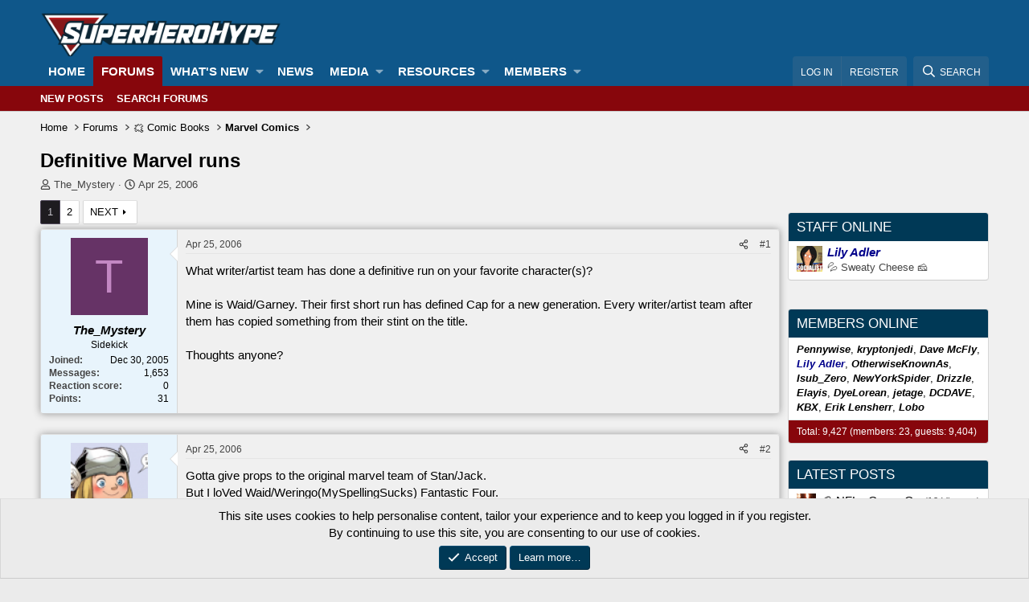

--- FILE ---
content_type: image/svg+xml
request_url: https://forums.superherohype.com/data/local/icons/regular.svg?v=1767991322
body_size: 41673
content:
<?xml version="1.0" encoding="UTF-8"?>
<!--
Font Awesome Pro by @fontawesome - https://fontawesome.com
License - https://fontawesome.com/license (Commercial License)
-->
<svg xmlns="http://www.w3.org/2000/svg">

	<symbol id="adjust" viewBox="0 0 512 512">
		<path d="M256 56c110.549 0 200 89.468 200 200 0 110.549-89.468 200-200 200-110.549 0-200-89.468-200-200 0-110.549 89.468-200 200-200m0-48C119.033 8 8 119.033 8 256s111.033 248 248 248 248-111.033 248-248S392.967 8 256 8zm0 96c-83.947 0-152 68.053-152 152s68.053 152 152 152V104z"/>
	</symbol>
	<symbol id="align-center" viewBox="0 0 448 512">
		<path d="M108.1 88h231.81A12.09 12.09 0 0 0 352 75.9V52.09A12.09 12.09 0 0 0 339.91 40H108.1A12.09 12.09 0 0 0 96 52.09V75.9A12.1 12.1 0 0 0 108.1 88zM432 424H16a16 16 0 0 0-16 16v16a16 16 0 0 0 16 16h416a16 16 0 0 0 16-16v-16a16 16 0 0 0-16-16zm0-256H16a16 16 0 0 0-16 16v16a16 16 0 0 0 16 16h416a16 16 0 0 0 16-16v-16a16 16 0 0 0-16-16zm-92.09 176A12.09 12.09 0 0 0 352 331.9v-23.81A12.09 12.09 0 0 0 339.91 296H108.1A12.09 12.09 0 0 0 96 308.09v23.81a12.1 12.1 0 0 0 12.1 12.1z"/>
	</symbol>
	<symbol id="align-justify" viewBox="0 0 448 512">
		<path d="M432 424H16a16 16 0 0 0-16 16v16a16 16 0 0 0 16 16h416a16 16 0 0 0 16-16v-16a16 16 0 0 0-16-16zm0-128H16a16 16 0 0 0-16 16v16a16 16 0 0 0 16 16h416a16 16 0 0 0 16-16v-16a16 16 0 0 0-16-16zm0-128H16a16 16 0 0 0-16 16v16a16 16 0 0 0 16 16h416a16 16 0 0 0 16-16v-16a16 16 0 0 0-16-16zm0-128H16A16 16 0 0 0 0 56v16a16 16 0 0 0 16 16h416a16 16 0 0 0 16-16V56a16 16 0 0 0-16-16z"/>
	</symbol>
	<symbol id="align-left" viewBox="0 0 448 512">
		<path d="M12.83 344h262.34A12.82 12.82 0 0 0 288 331.17v-22.34A12.82 12.82 0 0 0 275.17 296H12.83A12.82 12.82 0 0 0 0 308.83v22.34A12.82 12.82 0 0 0 12.83 344zm0-256h262.34A12.82 12.82 0 0 0 288 75.17V52.83A12.82 12.82 0 0 0 275.17 40H12.83A12.82 12.82 0 0 0 0 52.83v22.34A12.82 12.82 0 0 0 12.83 88zM432 168H16a16 16 0 0 0-16 16v16a16 16 0 0 0 16 16h416a16 16 0 0 0 16-16v-16a16 16 0 0 0-16-16zm0 256H16a16 16 0 0 0-16 16v16a16 16 0 0 0 16 16h416a16 16 0 0 0 16-16v-16a16 16 0 0 0-16-16z"/>
	</symbol>
	<symbol id="align-right" viewBox="0 0 448 512">
		<path d="M16 216h416a16 16 0 0 0 16-16v-16a16 16 0 0 0-16-16H16a16 16 0 0 0-16 16v16a16 16 0 0 0 16 16zm416 208H16a16 16 0 0 0-16 16v16a16 16 0 0 0 16 16h416a16 16 0 0 0 16-16v-16a16 16 0 0 0-16-16zm3.17-384H172.83A12.82 12.82 0 0 0 160 52.83v22.34A12.82 12.82 0 0 0 172.83 88h262.34A12.82 12.82 0 0 0 448 75.17V52.83A12.82 12.82 0 0 0 435.17 40zm0 256H172.83A12.82 12.82 0 0 0 160 308.83v22.34A12.82 12.82 0 0 0 172.83 344h262.34A12.82 12.82 0 0 0 448 331.17v-22.34A12.82 12.82 0 0 0 435.17 296z"/>
	</symbol>
	<symbol id="angle-down" viewBox="0 0 320 512">
		<path d="M151.5 347.8L3.5 201c-4.7-4.7-4.7-12.3 0-17l19.8-19.8c4.7-4.7 12.3-4.7 17 0L160 282.7l119.7-118.5c4.7-4.7 12.3-4.7 17 0l19.8 19.8c4.7 4.7 4.7 12.3 0 17l-148 146.8c-4.7 4.7-12.3 4.7-17 0z"/>
	</symbol>
	<symbol id="angle-up" viewBox="0 0 320 512">
		<path d="M168.5 164.2l148 146.8c4.7 4.7 4.7 12.3 0 17l-19.8 19.8c-4.7 4.7-12.3 4.7-17 0L160 229.3 40.3 347.8c-4.7 4.7-12.3 4.7-17 0L3.5 328c-4.7-4.7-4.7-12.3 0-17l148-146.8c4.7-4.7 12.3-4.7 17 0z"/>
	</symbol>
	<symbol id="arrow-down" viewBox="0 0 448 512">
		<path d="M441.9 250.1l-19.8-19.8c-4.7-4.7-12.3-4.7-17 0L250 385.4V44c0-6.6-5.4-12-12-12h-28c-6.6 0-12 5.4-12 12v341.4L42.9 230.3c-4.7-4.7-12.3-4.7-17 0L6.1 250.1c-4.7 4.7-4.7 12.3 0 17l209.4 209.4c4.7 4.7 12.3 4.7 17 0l209.4-209.4c4.7-4.7 4.7-12.3 0-17z"/>
	</symbol>
	<symbol id="arrow-left" viewBox="0 0 448 512">
		<path d="M229.9 473.899l19.799-19.799c4.686-4.686 4.686-12.284 0-16.971L94.569 282H436c6.627 0 12-5.373 12-12v-28c0-6.627-5.373-12-12-12H94.569l155.13-155.13c4.686-4.686 4.686-12.284 0-16.971L229.9 38.101c-4.686-4.686-12.284-4.686-16.971 0L3.515 247.515c-4.686 4.686-4.686 12.284 0 16.971L212.929 473.9c4.686 4.686 12.284 4.686 16.971-.001z"/>
	</symbol>
	<symbol id="arrow-right" viewBox="0 0 448 512">
		<path d="M218.101 38.101L198.302 57.9c-4.686 4.686-4.686 12.284 0 16.971L353.432 230H12c-6.627 0-12 5.373-12 12v28c0 6.627 5.373 12 12 12h341.432l-155.13 155.13c-4.686 4.686-4.686 12.284 0 16.971l19.799 19.799c4.686 4.686 12.284 4.686 16.971 0l209.414-209.414c4.686-4.686 4.686-12.284 0-16.971L235.071 38.101c-4.686-4.687-12.284-4.687-16.97 0z"/>
	</symbol>
	<symbol id="arrow-up" viewBox="0 0 448 512">
		<path d="M6.101 261.899L25.9 281.698c4.686 4.686 12.284 4.686 16.971 0L198 126.568V468c0 6.627 5.373 12 12 12h28c6.627 0 12-5.373 12-12V126.568l155.13 155.13c4.686 4.686 12.284 4.686 16.971 0l19.799-19.799c4.686-4.686 4.686-12.284 0-16.971L232.485 35.515c-4.686-4.686-12.284-4.686-16.971 0L6.101 244.929c-4.687 4.686-4.687 12.284 0 16.97z"/>
	</symbol>
	<symbol id="arrows-alt" viewBox="0 0 512 512">
		<path d="M276 236.075h115.85v-76.15c0-10.691 12.926-16.045 20.485-8.485l96.149 96.149c4.686 4.686 4.686 12.284 0 16.971l-96.149 96.149c-7.56 7.56-20.485 2.206-20.485-8.485v-76.149H275.999v115.776h76.15c10.691 0 16.045 12.926 8.485 20.485l-96.149 96.15c-4.686 4.686-12.284 4.686-16.971 0l-96.149-96.149c-7.56-7.56-2.206-20.485 8.485-20.485H236V276.075H120.149v76.149c0 10.691-12.926 16.045-20.485 8.485L3.515 264.56c-4.686-4.686-4.686-12.284 0-16.971l96.149-96.149c7.56-7.56 20.485-2.206 20.485 8.485v76.15H236V120.15h-76.149c-10.691 0-16.045-12.926-8.485-20.485l96.149-96.149c4.686-4.686 12.284-4.686 16.971 0l96.149 96.149c7.56 7.56 2.206 20.485-8.485 20.485H276v115.925z"/>
	</symbol>
	<symbol id="arrows-h" viewBox="0 0 512 512">
		<path d="M347.404 142.86c-4.753 4.753-4.675 12.484.173 17.14l73.203 70H91.22l73.203-70c4.849-4.656 4.927-12.387.173-17.14l-19.626-19.626c-4.686-4.686-12.284-4.686-16.971 0L3.515 247.515c-4.686 4.686-4.686 12.284 0 16.971L128 388.766c4.686 4.686 12.284 4.686 16.971 0l19.626-19.626c4.753-4.753 4.675-12.484-.173-17.14L91.22 282h329.56l-73.203 70c-4.849 4.656-4.927 12.387-.173 17.14l19.626 19.626c4.686 4.686 12.284 4.686 16.971 0l124.485-124.281c4.686-4.686 4.686-12.284 0-16.971L384 123.234c-4.686-4.686-12.284-4.686-16.971 0l-19.625 19.626z"/>
	</symbol>
	<symbol id="arrows-v" viewBox="0 0 320 512">
		<path d="M273.1 347.4c-4.8-4.8-12.5-4.7-17.1.2l-70 73.2V91.2l70 73.2c4.7 4.8 12.4 4.9 17.1.2l19.6-19.6c4.7-4.7 4.7-12.3 0-17L168.5 3.5c-4.7-4.7-12.3-4.7-17 0L27.2 128c-4.7 4.7-4.7 12.3 0 17l19.6 19.6c4.8 4.8 12.5 4.7 17.1-.2l70-73.2v329.6l-70-73.2c-4.7-4.8-12.4-4.9-17.1-.2L27.2 367c-4.7 4.7-4.7 12.3 0 17l124.3 124.5c4.7 4.7 12.3 4.7 17 0L292.8 384c4.7-4.7 4.7-12.3 0-17l-19.7-19.6z"/>
	</symbol>
	<symbol id="asterisk" viewBox="0 0 512 512">
		<path d="M479.31 357.216L303.999 256l175.31-101.215c5.74-3.314 7.706-10.653 4.392-16.392l-12-20.785c-3.314-5.74-10.653-7.706-16.392-4.392L280 214.431V12c0-6.627-5.373-12-12-12h-24c-6.627 0-12 5.373-12 12v202.431L56.69 113.215c-5.74-3.314-13.079-1.347-16.392 4.392l-12 20.785c-3.314 5.74-1.347 13.079 4.392 16.392L208 256 32.69 357.216c-5.74 3.314-7.706 10.653-4.392 16.392l12 20.784c3.314 5.739 10.653 7.706 16.392 4.392L232 297.569V500c0 6.627 5.373 12 12 12h24c6.627 0 12-5.373 12-12V297.569l175.31 101.215c5.74 3.314 13.078 1.347 16.392-4.392l12-20.784c3.314-5.739 1.347-13.079-4.392-16.392z"/>
	</symbol>
	<symbol id="award" viewBox="0 0 448 512">
		<path d="M446.34 433.21l-62.35-137.6c4.44-11.43 8.32-14.17 22.34-28.19a44.715 44.715 0 0 0 11.57-43.18c-8.29-30.95-8.3-26.65 0-57.62a44.721 44.721 0 0 0-11.57-43.18c-22.68-22.7-20.52-18.94-28.82-49.92a44.68 44.68 0 0 0-31.61-31.61c-30.96-8.29-27.22-6.13-49.9-28.81a44.714 44.714 0 0 0-43.19-11.58c-30.87 8.27-26.69 8.29-57.62 0A44.72 44.72 0 0 0 152 13.1c-22.66 22.66-18.93 20.51-49.9 28.81a44.68 44.68 0 0 0-31.61 31.61c-8.29 30.96-6.13 27.22-28.81 49.9-11.29 11.29-15.71 27.76-11.57 43.18 8.29 30.95 8.3 26.65 0 57.62a44.715 44.715 0 0 0 11.57 43.18c15.1 15.11 18.02 17.06 22.34 28.19L1.66 433.21c-5.96 13.15 4.85 27.44 20.45 27.44.29 0 .59-.01.88-.02l72.86-2.51 50.13 47.65C150.45 510 156.26 512 162 512c8.53 0 16.92-4.39 20.55-12.4L224 408.13l41.45 91.47c3.63 8.01 12.02 12.4 20.55 12.4 5.75 0 11.56-2 16.01-6.23l50.13-47.65 72.86 2.51c.3.01.59.02.88.02 15.6-.01 26.42-14.29 20.46-27.44zM153.73 446.9l-39.4-37.44-49.99 1.72 29.72-65.59c2.59 1.28 5.18 2.57 8.04 3.34 25.14 6.74 26.79 5.7 43.06 21.97 8.63 8.63 20.07 13.1 31.63 13.1 1.95 0 3.87-.55 5.81-.8l-28.87 63.7zm23.55-111.76c-22.02-22.08-33.74-24.8-60.92-32.09-11.34-42.3-17.04-45.88-39.4-68.24 11.51-42.93 7.89-49.38 0-78.79 30.96-30.96 31.22-37.69 39.41-68.24 29.09-7.78 37.07-8.22 68.25-39.4 42.62 11.42 49.19 7.94 78.79 0 21.29 21.29 25.65 27.98 68.24 39.4 11.34 42.3 17.04 45.88 39.4 68.25-11.33 42.3-8.19 48.26 0 78.81-21.29 21.29-27.98 25.66-39.4 68.25-26.27 7.04-38.28 9.44-60.93 32.09-31.14-18.18-67.02-15.45-93.44-.04zm176.51 75.01l-20.12-.69-39.4 37.44-28.87-63.7c1.94.26 3.86.8 5.81.8 11.55 0 23-4.47 31.63-13.1 16.41-16.41 17.81-15.2 43.06-21.97 2.85-.76 5.44-2.06 8.04-3.34l29.72 65.58-29.87-1.02zM320 192c0-53.02-42.98-96-96-96s-96 42.98-96 96 42.98 96 96 96 96-42.98 96-96zm-96 48c-26.47 0-48-21.53-48-48s21.53-48 48-48 48 21.53 48 48-21.53 48-48 48z"/>
	</symbol>
	<symbol id="badge-sheriff" viewBox="0 0 512 512">
		<path d="M440 320c-1.16 0-2.14.56-3.28.66L398.22 256l38.49-64.61c1.14.09 2.12.66 3.29.66a40 40 0 1 0-36.57-56h-76.55L285.5 66.48A39.55 39.55 0 0 0 296 40a40 40 0 0 0-80 0 39.55 39.55 0 0 0 10.59 26.62L185.28 136h-76.71A40 40 0 1 0 72 192c1.16 0 2.14-.56 3.28-.66l38.5 64.71-38.49 64.61c-1.14-.09-2.12-.66-3.29-.66a40 40 0 1 0 36.57 56h76.55l41.38 69.52A39.55 39.55 0 0 0 216 472a40 40 0 0 0 80 0 39.55 39.55 0 0 0-10.59-26.62L326.72 376h76.71A40 40 0 1 0 440 320zm-126.94 8a24 24 0 0 0-20.62 11.72l-36.53 61.36-36.5-61.35A24 24 0 0 0 198.78 328h-72l35.53-59.66a24 24 0 0 0 0-24.54L126.78 184h72.16a24 24 0 0 0 20.62-11.72l36.53-61.36 36.5 61.35A24 24 0 0 0 313.22 184h72l-35.53 59.66a24 24 0 0 0 0 24.54l35.53 59.8zM256 208a48 48 0 1 0 48 48 48 48 0 0 0-48-48z"/>
	</symbol>
	<symbol id="balance-scale" viewBox="0 0 640 512">
		<path d="M256 336h-.02c0-16.18 1.34-8.73-85.05-181.51-8.83-17.65-25.89-26.49-42.95-26.49-17.04 0-34.08 8.82-42.92 26.49C-2.06 328.75.02 320.33.02 336H0c0 44.18 57.31 80 128 80s128-35.82 128-80zM83.24 265.13c11.4-22.65 26.02-51.69 44.46-89.1.03-.01.13-.03.29-.03l.02-.04c19.82 39.64 35.03 69.81 46.7 92.96 11.28 22.38 19.7 39.12 25.55 51.08H55.83c6.2-12.68 15.24-30.69 27.41-54.87zM528 464H344V155.93c27.42-8.67 48.59-31.36 54.39-59.93H528c8.84 0 16-7.16 16-16V64c0-8.84-7.16-16-16-16H393.25C380.89 19.77 352.79 0 320 0s-60.89 19.77-73.25 48H112c-8.84 0-16 7.16-16 16v16c0 8.84 7.16 16 16 16h129.61c5.8 28.57 26.97 51.26 54.39 59.93V464H112c-8.84 0-16 7.16-16 16v16c0 8.84 7.16 16 16 16h416c8.84 0 16-7.16 16-16v-16c0-8.84-7.16-16-16-16zM320 112c-17.64 0-32-14.36-32-32s14.36-32 32-32 32 14.36 32 32-14.36 32-32 32zm319.98 224c0-16.18 1.34-8.73-85.05-181.51-8.83-17.65-25.89-26.49-42.95-26.49-17.04 0-34.08 8.82-42.92 26.49-87.12 174.26-85.04 165.84-85.04 181.51H384c0 44.18 57.31 80 128 80s128-35.82 128-80h-.02zm-200.15-16c6.19-12.68 15.23-30.69 27.4-54.87 11.4-22.65 26.02-51.69 44.46-89.1.03-.01.13-.03.29-.03l.02-.04c19.82 39.64 35.03 69.81 46.7 92.96 11.28 22.38 19.7 39.12 25.55 51.08H439.83z"/>
	</symbol>
	<symbol id="ban" viewBox="0 0 512 512">
		<path d="M256 8C119.033 8 8 119.033 8 256s111.033 248 248 248 248-111.033 248-248S392.967 8 256 8zm141.421 106.579c73.176 73.175 77.05 187.301 15.964 264.865L132.556 98.615c77.588-61.105 191.709-57.193 264.865 15.964zM114.579 397.421c-73.176-73.175-77.05-187.301-15.964-264.865l280.829 280.829c-77.588 61.105-191.709 57.193-264.865-15.964z"/>
	</symbol>
	<symbol id="bars" viewBox="0 0 448 512">
		<path d="M436 124H12c-6.627 0-12-5.373-12-12V80c0-6.627 5.373-12 12-12h424c6.627 0 12 5.373 12 12v32c0 6.627-5.373 12-12 12zm0 160H12c-6.627 0-12-5.373-12-12v-32c0-6.627 5.373-12 12-12h424c6.627 0 12 5.373 12 12v32c0 6.627-5.373 12-12 12zm0 160H12c-6.627 0-12-5.373-12-12v-32c0-6.627 5.373-12 12-12h424c6.627 0 12 5.373 12 12v32c0 6.627-5.373 12-12 12z"/>
	</symbol>
	<symbol id="bell" viewBox="0 0 448 512">
		<path d="M439.39 362.29c-19.32-20.76-55.47-51.99-55.47-154.29 0-77.7-54.48-139.9-127.94-155.16V32c0-17.67-14.32-32-31.98-32s-31.98 14.33-31.98 32v20.84C118.56 68.1 64.08 130.3 64.08 208c0 102.3-36.15 133.53-55.47 154.29-6 6.45-8.66 14.16-8.61 21.71.11 16.4 12.98 32 32.1 32h383.8c19.12 0 32-15.6 32.1-32 .05-7.55-2.61-15.27-8.61-21.71zM67.53 368c21.22-27.97 44.42-74.33 44.53-159.42 0-.2-.06-.38-.06-.58 0-61.86 50.14-112 112-112s112 50.14 112 112c0 .2-.06.38-.06.58.11 85.1 23.31 131.46 44.53 159.42H67.53zM224 512c35.32 0 63.97-28.65 63.97-64H160.03c0 35.35 28.65 64 63.97 64z"/>
	</symbol>
	<symbol id="bell-slash" viewBox="0 0 640 512">
		<path d="M633.99 471.02L36 3.51C29.1-2.01 19.03-.9 13.51 6l-10 12.49C-2.02 25.39-.9 35.46 6 40.98l598 467.51c6.9 5.52 16.96 4.4 22.49-2.49l10-12.49c5.52-6.9 4.41-16.97-2.5-22.49zM163.53 368c16.71-22.03 34.48-55.8 41.4-110.58l-45.47-35.55c-3.27 90.73-36.47 120.68-54.84 140.42-6 6.45-8.66 14.16-8.61 21.71.11 16.4 12.98 32 32.1 32h279.66l-61.4-48H163.53zM320 96c61.86 0 112 50.14 112 112 0 .2-.06.38-.06.58.02 16.84 1.16 31.77 2.79 45.73l59.53 46.54c-8.31-22.13-14.34-51.49-14.34-92.85 0-77.7-54.48-139.9-127.94-155.16V32c0-17.67-14.32-32-31.98-32s-31.98 14.33-31.98 32v20.84c-26.02 5.41-49.45 16.94-69.13 32.72l38.17 29.84C275 103.18 296.65 96 320 96zm0 416c35.32 0 63.97-28.65 63.97-64H256.03c0 35.35 28.65 64 63.97 64z"/>
	</symbol>
	<symbol id="bold" viewBox="0 0 384 512">
		<path d="M314.52 238.78A119.76 119.76 0 0 0 232 32H48a16 16 0 0 0-16 16v16a16 16 0 0 0 16 16h16v352H48a16 16 0 0 0-16 16v16a16 16 0 0 0 16 16h208a128 128 0 0 0 128-128c0-49.49-28.38-91.92-69.48-113.22zM128 80h88a72 72 0 0 1 0 144h-88zm112 352H128V272h112a80 80 0 0 1 0 160z"/>
	</symbol>
	<symbol id="bolt" viewBox="0 0 384 512">
		<path d="M377.8 167.9c-8.2-14.3-23.1-22.9-39.6-22.9h-94.4l28.7-87.5c3.7-13.8.8-28.3-7.9-39.7C255.8 6.5 242.5 0 228.2 0H97.7C74.9 0 55.4 17.1 52.9 37.1L.5 249.3c-1.9 13.8 2.2 27.7 11.3 38.2C20.9 298 34.1 304 48 304h98.1l-34.9 151.7c-3.2 13.7-.1 27.9 8.6 38.9 8.7 11.1 21.8 17.4 35.9 17.4 16.3 0 31.5-8.8 38.8-21.6l183.2-276.7c8.4-14.3 8.4-31.5.1-45.8zM160.1 457.4L206.4 256H47.5L97.7 48l127.6-.9L177.5 193H334L160.1 457.4z"/>
	</symbol>
	<symbol id="brackets" viewBox="0 0 448 512">
		<path d="M128 32H32A32 32 0 0 0 0 64v384a32 32 0 0 0 32 32h96a16 16 0 0 0 16-16v-16a16 16 0 0 0-16-16H48V80h80a16 16 0 0 0 16-16V48a16 16 0 0 0-16-16zm288 0h-96a16 16 0 0 0-16 16v16a16 16 0 0 0 16 16h80v352h-80a16 16 0 0 0-16 16v16a16 16 0 0 0 16 16h96a32 32 0 0 0 32-32V64a32 32 0 0 0-32-32z"/>
	</symbol>
	<symbol id="bug" viewBox="0 0 576 512">
		<path d="M536 264h-64v-94.059l40.971-40.971c9.372-9.373 9.372-24.569 0-33.941-9.373-9.372-24.568-9.372-33.941 0L438.059 136H425C425 60.87 364.091 0 289 0c-75.13 0-136 60.909-136 136h-15.059l-40.97-40.971c-9.373-9.372-24.568-9.372-33.941 0-9.373 9.373-9.373 24.569 0 33.941L104 169.941V264H40c-13.255 0-24 10.745-24 24s10.745 24 24 24h64v24c0 29.275 7.91 56.733 21.694 80.365L71.029 471.03c-9.373 9.373-9.373 24.568 0 33.941 9.371 9.372 24.568 9.373 33.941 0l51.029-51.029C184.482 480.046 222.411 496 264 496h48c41.589 0 79.518-15.954 108.001-42.058l51.029 51.029c9.372 9.372 24.568 9.373 33.941 0 9.372-9.373 9.372-24.568 0-33.941l-54.665-54.665C464.09 392.734 472 365.275 472 336v-24h64c13.255 0 24-10.745 24-24s-10.745-24-24-24zM289 48c48.601 0 88 39.399 88 88H201c0-48.601 39.399-88 88-88zm23 400V260c0-6.627-5.373-12-12-12h-24c-6.627 0-12 5.373-12 12v188c-61.757 0-112-50.243-112-112V184h272v152c0 61.757-50.243 112-112 112z"/>
	</symbol>
	<symbol id="bullhorn" viewBox="0 0 576 512">
		<path d="M544 184.88V32.01C544 23.26 537.02 0 512.01 0H512c-7.12 0-14.19 2.38-19.98 7.02l-85.03 68.03C364.28 109.19 310.66 128 256 128H64c-35.35 0-64 28.65-64 64v96c0 35.35 28.65 64 64 64l-.48 32c0 39.77 9.26 77.35 25.56 110.94 5.19 10.69 16.52 17.06 28.4 17.06h106.28c26.05 0 41.69-29.84 25.9-50.56-16.4-21.52-26.15-48.36-26.15-77.44 0-11.11 1.62-21.79 4.41-32H256c54.66 0 108.28 18.81 150.98 52.95l85.03 68.03a32.023 32.023 0 0 0 19.98 7.02c24.92 0 32-22.78 32-32V295.13c19.05-11.09 32-31.49 32-55.12.01-23.64-12.94-44.04-31.99-55.13zM127.73 464c-10.76-25.45-16.21-52.31-16.21-80 0-14.22 1.72-25.34 2.6-32h64.91c-2.09 10.7-3.52 21.41-3.52 32 0 28.22 6.58 55.4 19.21 80h-66.99zM240 304H64c-8.82 0-16-7.18-16-16v-96c0-8.82 7.18-16 16-16h176v128zm256 110.7l-59.04-47.24c-42.8-34.22-94.79-55.37-148.96-61.45V173.99c54.17-6.08 106.16-27.23 148.97-61.46L496 65.3v349.4z"/>
	</symbol>
	<symbol id="camera" viewBox="0 0 512 512">
		<path d="M342.7 144H464v288H48V144h121.3l24-64h125.5l23.9 64zM324.3 32h-131c-20 0-37.9 12.4-44.9 31.1L136 96H48c-26.5 0-48 21.5-48 48v288c0 26.5 21.5 48 48 48h416c26.5 0 48-21.5 48-48V144c0-26.5-21.5-48-48-48h-88l-14.3-38c-5.8-15.7-20.7-26-37.4-26zM256 408c-66.2 0-120-53.8-120-120s53.8-120 120-120 120 53.8 120 120-53.8 120-120 120zm0-192c-39.7 0-72 32.3-72 72s32.3 72 72 72 72-32.3 72-72-32.3-72-72-72z"/>
	</symbol>
	<symbol id="caret-left" viewBox="0 0 224 512">
		<path d="M224 367.952V144.057c0-42.638-51.731-64.151-81.941-33.941l-112 111.943c-18.745 18.745-18.746 49.137 0 67.882l112 111.952C172.208 432.042 224 410.675 224 367.952zM64 256l112-112v224L64 256z"/>
	</symbol>
	<symbol id="caret-right" viewBox="0 0 224 512">
		<path d="M0 144.048v223.895c0 42.638 51.731 64.151 81.941 33.941l112-111.943c18.745-18.745 18.746-49.137 0-67.882l-112-111.952C51.792 79.958 0 101.325 0 144.048zM160 256L48 368V144l112 112z"/>
	</symbol>
	<symbol id="chart-bar" viewBox="0 0 512 512">
		<path d="M396.8 352h22.4c6.4 0 12.8-6.4 12.8-12.8V108.8c0-6.4-6.4-12.8-12.8-12.8h-22.4c-6.4 0-12.8 6.4-12.8 12.8v230.4c0 6.4 6.4 12.8 12.8 12.8zm-192 0h22.4c6.4 0 12.8-6.4 12.8-12.8V140.8c0-6.4-6.4-12.8-12.8-12.8h-22.4c-6.4 0-12.8 6.4-12.8 12.8v198.4c0 6.4 6.4 12.8 12.8 12.8zm96 0h22.4c6.4 0 12.8-6.4 12.8-12.8V204.8c0-6.4-6.4-12.8-12.8-12.8h-22.4c-6.4 0-12.8 6.4-12.8 12.8v134.4c0 6.4 6.4 12.8 12.8 12.8zM496 400H48V80c0-8.84-7.16-16-16-16H16C7.16 64 0 71.16 0 80v336c0 17.67 14.33 32 32 32h464c8.84 0 16-7.16 16-16v-16c0-8.84-7.16-16-16-16zm-387.2-48h22.4c6.4 0 12.8-6.4 12.8-12.8v-70.4c0-6.4-6.4-12.8-12.8-12.8h-22.4c-6.4 0-12.8 6.4-12.8 12.8v70.4c0 6.4 6.4 12.8 12.8 12.8z"/>
	</symbol>
	<symbol id="check" viewBox="0 0 512 512">
		<path d="M435.848 83.466L172.804 346.51l-96.652-96.652c-4.686-4.686-12.284-4.686-16.971 0l-28.284 28.284c-4.686 4.686-4.686 12.284 0 16.971l133.421 133.421c4.686 4.686 12.284 4.686 16.971 0l299.813-299.813c4.686-4.686 4.686-12.284 0-16.971l-28.284-28.284c-4.686-4.686-12.284-4.686-16.97 0z"/>
	</symbol>
	<symbol id="check-circle" viewBox="0 0 512 512">
		<path d="M256 8C119.033 8 8 119.033 8 256s111.033 248 248 248 248-111.033 248-248S392.967 8 256 8zm0 48c110.532 0 200 89.451 200 200 0 110.532-89.451 200-200 200-110.532 0-200-89.451-200-200 0-110.532 89.451-200 200-200m140.204 130.267l-22.536-22.718c-4.667-4.705-12.265-4.736-16.97-.068L215.346 303.697l-59.792-60.277c-4.667-4.705-12.265-4.736-16.97-.069l-22.719 22.536c-4.705 4.667-4.736 12.265-.068 16.971l90.781 91.516c4.667 4.705 12.265 4.736 16.97.068l172.589-171.204c4.704-4.668 4.734-12.266.067-16.971z"/>
	</symbol>
	<symbol id="check-square" viewBox="0 0 448 512">
		<path d="M400 32H48C21.49 32 0 53.49 0 80v352c0 26.51 21.49 48 48 48h352c26.51 0 48-21.49 48-48V80c0-26.51-21.49-48-48-48zm0 400H48V80h352v352zm-35.864-241.724L191.547 361.48c-4.705 4.667-12.303 4.637-16.97-.068l-90.781-91.516c-4.667-4.705-4.637-12.303.069-16.971l22.719-22.536c4.705-4.667 12.303-4.637 16.97.069l59.792 60.277 141.352-140.216c4.705-4.667 12.303-4.637 16.97.068l22.536 22.718c4.667 4.706 4.637 12.304-.068 16.971z"/>
	</symbol>
	<symbol id="chevron-left" viewBox="0 0 256 512">
		<path d="M231.293 473.899l19.799-19.799c4.686-4.686 4.686-12.284 0-16.971L70.393 256 251.092 74.87c4.686-4.686 4.686-12.284 0-16.971L231.293 38.1c-4.686-4.686-12.284-4.686-16.971 0L4.908 247.515c-4.686 4.686-4.686 12.284 0 16.971L214.322 473.9c4.687 4.686 12.285 4.686 16.971-.001z"/>
	</symbol>
	<symbol id="chevron-right" viewBox="0 0 256 512">
		<path d="M24.707 38.101L4.908 57.899c-4.686 4.686-4.686 12.284 0 16.971L185.607 256 4.908 437.13c-4.686 4.686-4.686 12.284 0 16.971L24.707 473.9c4.686 4.686 12.284 4.686 16.971 0l209.414-209.414c4.686-4.686 4.686-12.284 0-16.971L41.678 38.101c-4.687-4.687-12.285-4.687-16.971 0z"/>
	</symbol>
	<symbol id="clipboard-list-check" viewBox="0 0 384 512">
		<path d="M126.2 286.4l64.2-63.6c2.1-2.1 2.1-5.5 0-7.6l-12.6-12.7c-2.1-2.1-5.5-2.1-7.6 0l-47.6 47.2-20.6-20.9c-2.1-2.1-5.5-2.1-7.6 0l-12.7 12.6c-2.1 2.1-2.1 5.5 0 7.6l37.1 37.4c1.9 2.1 5.3 2.1 7.4 0zM336 64h-80c0-35.3-28.7-64-64-64s-64 28.7-64 64H48C21.5 64 0 85.5 0 112v352c0 26.5 21.5 48 48 48h288c26.5 0 48-21.5 48-48V112c0-26.5-21.5-48-48-48zM192 48c8.8 0 16 7.2 16 16s-7.2 16-16 16-16-7.2-16-16 7.2-16 16-16zm144 408c0 4.4-3.6 8-8 8H56c-4.4 0-8-3.6-8-8V120c0-4.4 3.6-8 8-8h40v32c0 8.8 7.2 16 16 16h160c8.8 0 16-7.2 16-16v-32h40c4.4 0 8 3.6 8 8v336zM112 328c-13.3 0-24 10.7-24 24s10.7 24 24 24 24-10.7 24-24-10.7-24-24-24zm168-88h-63.3c-1.3 1.8-2.1 3.9-3.7 5.5L186.2 272H280c4.4 0 8-3.6 8-8v-16c0-4.4-3.6-8-8-8zm0 96H168c-4.4 0-8 3.6-8 8v16c0 4.4 3.6 8 8 8h112c4.4 0 8-3.6 8-8v-16c0-4.4-3.6-8-8-8z"/>
	</symbol>
	<symbol id="clock" viewBox="0 0 512 512">
		<path d="M256 8C119 8 8 119 8 256s111 248 248 248 248-111 248-248S393 8 256 8zm0 448c-110.5 0-200-89.5-200-200S145.5 56 256 56s200 89.5 200 200-89.5 200-200 200zm61.8-104.4l-84.9-61.7c-3.1-2.3-4.9-5.9-4.9-9.7V116c0-6.6 5.4-12 12-12h32c6.6 0 12 5.4 12 12v141.7l66.8 48.6c5.4 3.9 6.5 11.4 2.6 16.8L334.6 349c-3.9 5.3-11.4 6.5-16.8 2.6z"/>
	</symbol>
	<symbol id="cloud" viewBox="0 0 640 512">
		<path d="M543.7 200.1C539.7 142.1 491.4 96 432 96c-7.6 0-15.1.8-22.4 2.3C377.7 58.3 328.1 32 272 32c-84.6 0-155.5 59.7-172.3 139.8C39.9 196.1 0 254.4 0 320c0 88.4 71.6 160 160 160h336c79.5 0 144-64.5 144-144 0-61.8-39.2-115.8-96.3-135.9zM496 432H160c-61.9 0-112-50.1-112-112 0-56.4 41.7-103.1 96-110.9V208c0-70.7 57.3-128 128-128 53.5 0 99.3 32.8 118.4 79.4 11.2-9.6 25.7-15.4 41.6-15.4 35.3 0 64 28.7 64 64 0 11.8-3.2 22.9-8.8 32.4 2.9-.3 5.9-.4 8.8-.4 53 0 96 43 96 96s-43 96-96 96z"/>
	</symbol>
	<symbol id="code" viewBox="0 0 576 512">
		<path d="M234.8 511.7L196 500.4c-4.2-1.2-6.7-5.7-5.5-9.9L331.3 5.8c1.2-4.2 5.7-6.7 9.9-5.5L380 11.6c4.2 1.2 6.7 5.7 5.5 9.9L244.7 506.2c-1.2 4.3-5.6 6.7-9.9 5.5zm-83.2-121.1l27.2-29c3.1-3.3 2.8-8.5-.5-11.5L72.2 256l106.1-94.1c3.4-3 3.6-8.2.5-11.5l-27.2-29c-3-3.2-8.1-3.4-11.3-.4L2.5 250.2c-3.4 3.2-3.4 8.5 0 11.7L140.3 391c3.2 3 8.2 2.8 11.3-.4zm284.1.4l137.7-129.1c3.4-3.2 3.4-8.5 0-11.7L435.7 121c-3.2-3-8.3-2.9-11.3.4l-27.2 29c-3.1 3.3-2.8 8.5.5 11.5L503.8 256l-106.1 94.1c-3.4 3-3.6 8.2-.5 11.5l27.2 29c3.1 3.2 8.1 3.4 11.3.4z"/>
	</symbol>
	<symbol id="code-branch" viewBox="0 0 384 512">
		<path d="M384 144c0-44.2-35.8-80-80-80s-80 35.8-80 80c0 36.4 24.3 67.1 57.5 76.8-.6 16.1-4.2 28.5-11 36.9-15.4 19.2-49.3 22.4-85.2 25.7-28.2 2.6-57.4 5.4-81.3 16.9v-144c32.5-10.2 56-40.5 56-76.3 0-44.2-35.8-80-80-80S0 35.8 0 80c0 35.8 23.5 66.1 56 76.3v199.3C23.5 365.9 0 396.2 0 432c0 44.2 35.8 80 80 80s80-35.8 80-80c0-34-21.2-63.1-51.2-74.6 3.1-5.2 7.8-9.8 14.9-13.4 16.2-8.2 40.4-10.4 66.1-12.8 42.2-3.9 90-8.4 118.2-43.5 14-17.4 21.1-39.8 21.6-67.9 31.6-10.7 54.4-40.6 54.4-75.8zM80 48c17.6 0 32 14.4 32 32s-14.4 32-32 32-32-14.4-32-32 14.4-32 32-32zm0 416c-17.6 0-32-14.4-32-32s14.4-32 32-32 32 14.4 32 32-14.4 32-32 32zm224-288c-17.6 0-32-14.4-32-32s14.4-32 32-32 32 14.4 32 32-14.4 32-32 32z"/>
	</symbol>
	<symbol id="cog" viewBox="0 0 512 512">
		<path d="M452.515 237l31.843-18.382c9.426-5.441 13.996-16.542 11.177-27.054-11.404-42.531-33.842-80.547-64.058-110.797-7.68-7.688-19.575-9.246-28.985-3.811l-31.785 18.358a196.276 196.276 0 0 0-32.899-19.02V39.541a24.016 24.016 0 0 0-17.842-23.206c-41.761-11.107-86.117-11.121-127.93-.001-10.519 2.798-17.844 12.321-17.844 23.206v36.753a196.276 196.276 0 0 0-32.899 19.02l-31.785-18.358c-9.41-5.435-21.305-3.877-28.985 3.811-30.216 30.25-52.654 68.265-64.058 110.797-2.819 10.512 1.751 21.613 11.177 27.054L59.485 237a197.715 197.715 0 0 0 0 37.999l-31.843 18.382c-9.426 5.441-13.996 16.542-11.177 27.054 11.404 42.531 33.842 80.547 64.058 110.797 7.68 7.688 19.575 9.246 28.985 3.811l31.785-18.358a196.202 196.202 0 0 0 32.899 19.019v36.753a24.016 24.016 0 0 0 17.842 23.206c41.761 11.107 86.117 11.122 127.93.001 10.519-2.798 17.844-12.321 17.844-23.206v-36.753a196.34 196.34 0 0 0 32.899-19.019l31.785 18.358c9.41 5.435 21.305 3.877 28.985-3.811 30.216-30.25 52.654-68.266 64.058-110.797 2.819-10.512-1.751-21.613-11.177-27.054L452.515 275c1.22-12.65 1.22-25.35 0-38zm-52.679 63.019l43.819 25.289a200.138 200.138 0 0 1-33.849 58.528l-43.829-25.309c-31.984 27.397-36.659 30.077-76.168 44.029v50.599a200.917 200.917 0 0 1-67.618 0v-50.599c-39.504-13.95-44.196-16.642-76.168-44.029l-43.829 25.309a200.15 200.15 0 0 1-33.849-58.528l43.819-25.289c-7.63-41.299-7.634-46.719 0-88.038l-43.819-25.289c7.85-21.229 19.31-41.049 33.849-58.529l43.829 25.309c31.984-27.397 36.66-30.078 76.168-44.029V58.845a200.917 200.917 0 0 1 67.618 0v50.599c39.504 13.95 44.196 16.642 76.168 44.029l43.829-25.309a200.143 200.143 0 0 1 33.849 58.529l-43.819 25.289c7.631 41.3 7.634 46.718 0 88.037zM256 160c-52.935 0-96 43.065-96 96s43.065 96 96 96 96-43.065 96-96-43.065-96-96-96zm0 144c-26.468 0-48-21.532-48-48 0-26.467 21.532-48 48-48s48 21.533 48 48c0 26.468-21.532 48-48 48z"/>
	</symbol>
	<symbol id="cogs" viewBox="0 0 640 512">
		<path d="M217.1 478.1c-23.8 0-41.6-3.5-57.5-7.5-10.6-2.7-18.1-12.3-18.1-23.3v-31.7c-9.4-4.4-18.4-9.6-26.9-15.6l-26.7 15.4c-9.6 5.6-21.9 3.8-29.5-4.3-35.4-37.6-44.2-58.6-57.2-98.5-3.6-10.9 1.1-22.7 11-28.4l26.8-15c-.9-10.3-.9-20.7 0-31.1L12.2 223c-10-5.6-14.6-17.5-11-28.4 13.1-40 21.9-60.9 57.2-98.5 7.6-8.1 19.8-9.9 29.5-4.3l26.7 15.4c8.5-6 17.5-11.2 26.9-15.6V61.4c0-11.1 7.6-20.8 18.4-23.3 44.2-10.5 70-10.5 114.3 0 10.8 2.6 18.4 12.2 18.4 23.3v30.4c9.4 4.4 18.4 9.6 26.9 15.6L346.2 92c9.7-5.6 21.9-3.7 29.6 4.4 26.1 27.9 48.4 58.5 56.8 100.3 2 9.8-2.4 19.8-10.9 25.1l-26.6 16.5c.9 10.3.9 20.7 0 31.1l26.6 16.5c8.4 5.2 12.9 15.2 10.9 24.9-8.1 40.5-29.6 71.3-56.9 100.6-7.6 8.1-19.8 9.9-29.5 4.3l-26.7-15.4c-8.5 6-17.5 11.2-26.9 15.6v31.7c0 11-7.4 20.6-18.1 23.3-15.8 3.8-33.6 7.2-57.4 7.2zm-27.6-50.7c18.3 2.9 36.9 2.9 55.1 0v-44.8l16-5.7c15.2-5.4 29.1-13.4 41.3-23.9l12.9-11 38.8 22.4c11.7-14.4 21-30.5 27.6-47.7l-38.8-22.4 3.1-16.7c2.9-15.9 2.9-32 0-47.9l-3.1-16.7 38.8-22.4c-6.6-17.2-15.9-33.3-27.6-47.7l-38.8 22.4-12.9-11c-12.3-10.5-26.2-18.6-41.3-23.9l-16-5.7V80c-18.3-2.9-36.9-2.9-55.1 0v44.8l-16 5.7c-15.2 5.4-29.1 13.4-41.3 23.9l-12.9 11L80.5 143c-11.7 14.4-21 30.5-27.6 47.7l38.8 22.4-3.1 16.7c-2.9 15.9-2.9 32 0 47.9l3.1 16.7-38.8 22.4c6.6 17.2 15.9 33.4 27.6 47.7l38.8-22.4 12.9 11c12.3 10.5 26.2 18.6 41.3 23.9l16 5.7v44.7zm27.1-85.1c-22.6 0-45.2-8.6-62.4-25.8-34.4-34.4-34.4-90.4 0-124.8 34.4-34.4 90.4-34.4 124.8 0 34.4 34.4 34.4 90.4 0 124.8-17.3 17.2-39.9 25.8-62.4 25.8zm0-128.4c-10.3 0-20.6 3.9-28.5 11.8-15.7 15.7-15.7 41.2 0 56.9 15.7 15.7 41.2 15.7 56.9 0 15.7-15.7 15.7-41.2 0-56.9-7.8-7.9-18.1-11.8-28.4-11.8zM638.5 85c-1-5.8-6-10-11.9-10h-16.1c-3.5-9.9-8.8-19-15.5-26.8l8-13.9c2.9-5.1 1.8-11.6-2.7-15.3C591 11.3 580.5 5.1 569 .8c-5.5-2.1-11.8.1-14.7 5.3l-8 13.9c-10.2-1.9-20.7-1.9-30.9 0l-8-13.9c-3-5.1-9.2-7.3-14.7-5.3-11.5 4.3-22.1 10.5-31.4 18.2-4.5 3.7-5.7 10.2-2.7 15.3l8 13.9c-6.7 7.8-12 16.9-15.5 26.8H435c-5.9 0-11 4.3-11.9 10.2-2 12.2-1.9 24.5 0 36.2 1 5.8 6 10 11.9 10h16.1c3.5 9.9 8.8 19 15.5 26.8l-8 13.9c-2.9 5.1-1.8 11.6 2.7 15.3 9.3 7.7 19.9 13.9 31.4 18.2 5.5 2.1 11.8-.1 14.7-5.3l8-13.9c10.2 1.9 20.7 1.9 30.9 0l8 13.9c3 5.1 9.2 7.3 14.7 5.3 11.5-4.3 22.1-10.5 31.4-18.2 4.5-3.7 5.7-10.2 2.7-15.3l-8-13.9c6.7-7.8 12-16.9 15.5-26.8h16.1c5.9 0 11-4.3 11.9-10.2 1.9-12.2 1.9-24.4-.1-36.2zm-107.8 50.2c-17.7 0-32-14.3-32-32s14.3-32 32-32 32 14.3 32 32-14.3 32-32 32zm107.8 255.4c-1-5.8-6-10-11.9-10h-16.1c-3.5-9.9-8.8-19-15.5-26.8l8-13.9c2.9-5.1 1.8-11.6-2.7-15.3-9.3-7.7-19.9-13.9-31.4-18.2-5.5-2.1-11.8.1-14.7 5.3l-8 13.9c-10.2-1.9-20.7-1.9-30.9 0l-8-13.9c-3-5.1-9.2-7.3-14.7-5.3-11.5 4.3-22.1 10.5-31.4 18.2-4.5 3.7-5.7 10.2-2.7 15.3l8 13.9c-6.7 7.8-12 16.9-15.5 26.8h-16.1c-5.9 0-11 4.3-11.9 10.2-2 12.2-1.9 24.5 0 36.2 1 5.8 6 10 11.9 10H451c3.5 9.9 8.8 19 15.5 26.8l-8 13.9c-2.9 5.1-1.8 11.6 2.7 15.3 9.3 7.7 19.9 13.9 31.4 18.2 5.5 2.1 11.8-.1 14.7-5.3l8-13.9c10.2 1.9 20.7 1.9 30.9 0l8 13.9c3 5.1 9.2 7.3 14.7 5.3 11.5-4.3 22.1-10.5 31.4-18.2 4.5-3.7 5.7-10.2 2.7-15.3l-8-13.9c6.7-7.8 12-16.9 15.5-26.8h16.1c5.9 0 11-4.3 11.9-10.2 2-12.1 2-24.4 0-36.2zm-107.8 50.2c-17.7 0-32-14.3-32-32s14.3-32 32-32 32 14.3 32 32-14.3 32-32 32z"/>
	</symbol>
	<symbol id="columns" viewBox="0 0 512 512">
		<path d="M464 32H48C21.49 32 0 53.49 0 80v352c0 26.51 21.49 48 48 48h416c26.51 0 48-21.49 48-48V80c0-26.51-21.49-48-48-48zM232 432H54a6 6 0 0 1-6-6V112h184v320zm226 0H280V112h184v314a6 6 0 0 1-6 6z"/>
	</symbol>
	<symbol id="comment" viewBox="0 0 512 512">
		<path d="M256 32C114.6 32 0 125.1 0 240c0 47.6 19.9 91.2 52.9 126.3C38 405.7 7 439.1 6.5 439.5c-6.6 7-8.4 17.2-4.6 26S14.4 480 24 480c61.5 0 110-25.7 139.1-46.3C192 442.8 223.2 448 256 448c141.4 0 256-93.1 256-208S397.4 32 256 32zm0 368c-26.7 0-53.1-4.1-78.4-12.1l-22.7-7.2-19.5 13.8c-14.3 10.1-33.9 21.4-57.5 29 7.3-12.1 14.4-25.7 19.9-40.2l10.6-28.1-20.6-21.8C69.7 314.1 48 282.2 48 240c0-88.2 93.3-160 208-160s208 71.8 208 160-93.3 160-208 160z"/>
	</symbol>
	<symbol id="comment-alt" viewBox="0 0 512 512">
		<path d="M448 0H64C28.7 0 0 28.7 0 64v288c0 35.3 28.7 64 64 64h96v84c0 7.1 5.8 12 12 12 2.4 0 4.9-.7 7.1-2.4L304 416h144c35.3 0 64-28.7 64-64V64c0-35.3-28.7-64-64-64zm16 352c0 8.8-7.2 16-16 16H288l-12.8 9.6L208 428v-60H64c-8.8 0-16-7.2-16-16V64c0-8.8 7.2-16 16-16h384c8.8 0 16 7.2 16 16v288z"/>
	</symbol>
	<symbol id="comments" viewBox="0 0 576 512">
		<path d="M532 386.2c27.5-27.1 44-61.1 44-98.2 0-80-76.5-146.1-176.2-157.9C368.3 72.5 294.3 32 208 32 93.1 32 0 103.6 0 192c0 37 16.5 71 44 98.2-15.3 30.7-37.3 54.5-37.7 54.9-6.3 6.7-8.1 16.5-4.4 25 3.6 8.5 12 14 21.2 14 53.5 0 96.7-20.2 125.2-38.8 9.2 2.1 18.7 3.7 28.4 4.9C208.1 407.6 281.8 448 368 448c20.8 0 40.8-2.4 59.8-6.8C456.3 459.7 499.4 480 553 480c9.2 0 17.5-5.5 21.2-14 3.6-8.5 1.9-18.3-4.4-25-.4-.3-22.5-24.1-37.8-54.8zm-392.8-92.3L122.1 305c-14.1 9.1-28.5 16.3-43.1 21.4 2.7-4.7 5.4-9.7 8-14.8l15.5-31.1L77.7 256C64.2 242.6 48 220.7 48 192c0-60.7 73.3-112 160-112s160 51.3 160 112-73.3 112-160 112c-16.5 0-33-1.9-49-5.6l-19.8-4.5zM498.3 352l-24.7 24.4 15.5 31.1c2.6 5.1 5.3 10.1 8 14.8-14.6-5.1-29-12.3-43.1-21.4l-17.1-11.1-19.9 4.6c-16 3.7-32.5 5.6-49 5.6-54 0-102.2-20.1-131.3-49.7C338 339.5 416 272.9 416 192c0-3.4-.4-6.7-.7-10C479.7 196.5 528 238.8 528 288c0 28.7-16.2 50.6-29.7 64z"/>
	</symbol>
	<symbol id="compress" viewBox="0 0 448 512">
		<path d="M436 192H312c-13.3 0-24-10.7-24-24V44c0-6.6 5.4-12 12-12h24c6.6 0 12 5.4 12 12v100h100c6.6 0 12 5.4 12 12v24c0 6.6-5.4 12-12 12zm-276-24V44c0-6.6-5.4-12-12-12h-24c-6.6 0-12 5.4-12 12v100H12c-6.6 0-12 5.4-12 12v24c0 6.6 5.4 12 12 12h124c13.3 0 24-10.7 24-24zm0 300V344c0-13.3-10.7-24-24-24H12c-6.6 0-12 5.4-12 12v24c0 6.6 5.4 12 12 12h100v100c0 6.6 5.4 12 12 12h24c6.6 0 12-5.4 12-12zm176 0V368h100c6.6 0 12-5.4 12-12v-24c0-6.6-5.4-12-12-12H312c-13.3 0-24 10.7-24 24v124c0 6.6 5.4 12 12 12h24c6.6 0 12-5.4 12-12z"/>
	</symbol>
	<symbol id="cookie" viewBox="0 0 512 512">
		<path d="M352 320c-17.67 0-32 14.33-32 32s14.33 32 32 32 32-14.33 32-32-14.33-32-32-32zm-32-160c17.67 0 32-14.33 32-32s-14.33-32-32-32-32 14.33-32 32 14.33 32 32 32zm-128 32c0-17.67-14.33-32-32-32s-32 14.33-32 32 14.33 32 32 32 32-14.33 32-32zm0 128c-17.67 0-32 14.33-32 32s14.33 32 32 32 32-14.33 32-32-14.33-32-32-32zm96-96c-17.67 0-32 14.33-32 32s14.33 32 32 32 32-14.33 32-32-14.33-32-32-32zm222.37 30.79l-12.08-76.26a132.493 132.493 0 0 0-37.16-72.95l-54.76-54.75c-19.73-19.72-45.18-32.7-72.71-37.05l-76.7-12.15A131.26 131.26 0 0 0 236.34 0c-20.72 0-41.25 4.88-59.89 14.38l-69.12 35.21a132.25 132.25 0 0 0-57.79 57.8l-35.1 68.87A132.602 132.602 0 0 0 1.62 257.2l12.08 76.27a132.493 132.493 0 0 0 37.16 72.95l54.76 54.75a132.087 132.087 0 0 0 72.71 37.05l76.7 12.14c6.86 1.09 13.75 1.62 20.63 1.62 20.72 0 41.25-4.88 59.88-14.38l69.12-35.21a132.302 132.302 0 0 0 57.79-57.8l35.1-68.87a132.56 132.56 0 0 0 12.82-80.93zm-55.59 59.15l-35.1 68.88c-8.13 15.97-20.86 28.7-36.81 36.82l-69.12 35.21C302 460.83 288.83 464 275.66 464a84.8 84.8 0 0 1-13.12-1.03l-76.69-12.14c-17.63-2.79-33.64-10.95-46.28-23.59l-54.76-54.76c-12.69-12.68-20.88-28.77-23.69-46.51L49.04 249.7c-2.81-17.76.01-35.62 8.18-51.64l35.1-68.88c8.13-15.97 20.86-28.7 36.81-36.82l69.12-35.21C210 51.17 223.17 48 236.35 48c4.38 0 8.79.35 13.12 1.03l76.7 12.15c17.63 2.79 33.63 10.95 46.27 23.59l54.76 54.75c12.69 12.69 20.88 28.77 23.69 46.52l12.08 76.26c2.8 17.76-.02 35.62-8.19 51.64z"/>
	</symbol>
	<symbol id="copy" viewBox="0 0 448 512">
		<path d="M433.941 65.941l-51.882-51.882A48 48 0 0 0 348.118 0H176c-26.51 0-48 21.49-48 48v48H48c-26.51 0-48 21.49-48 48v320c0 26.51 21.49 48 48 48h224c26.51 0 48-21.49 48-48v-48h80c26.51 0 48-21.49 48-48V99.882a48 48 0 0 0-14.059-33.941zM266 464H54a6 6 0 0 1-6-6V150a6 6 0 0 1 6-6h74v224c0 26.51 21.49 48 48 48h96v42a6 6 0 0 1-6 6zm128-96H182a6 6 0 0 1-6-6V54a6 6 0 0 1 6-6h106v88c0 13.255 10.745 24 24 24h88v202a6 6 0 0 1-6 6zm6-256h-64V48h9.632c1.591 0 3.117.632 4.243 1.757l48.368 48.368a6 6 0 0 1 1.757 4.243V112z"/>
	</symbol>
	<symbol id="credit-card" viewBox="0 0 576 512">
		<path d="M527.9 32H48.1C21.5 32 0 53.5 0 80v352c0 26.5 21.5 48 48.1 48h479.8c26.6 0 48.1-21.5 48.1-48V80c0-26.5-21.5-48-48.1-48zM54.1 80h467.8c3.3 0 6 2.7 6 6v42H48.1V86c0-3.3 2.7-6 6-6zm467.8 352H54.1c-3.3 0-6-2.7-6-6V256h479.8v170c0 3.3-2.7 6-6 6zM192 332v40c0 6.6-5.4 12-12 12h-72c-6.6 0-12-5.4-12-12v-40c0-6.6 5.4-12 12-12h72c6.6 0 12 5.4 12 12zm192 0v40c0 6.6-5.4 12-12 12H236c-6.6 0-12-5.4-12-12v-40c0-6.6 5.4-12 12-12h136c6.6 0 12 5.4 12 12z"/>
	</symbol>
	<symbol id="crop" viewBox="0 0 512 512">
		<path d="M496 352h-80V141.25l91.31-91.31c6.25-6.25 6.25-16.38 0-22.63L484.69 4.69c-6.25-6.25-16.38-6.25-22.63 0L370.75 96H192v64h114.75L160 306.75V16c0-8.84-7.16-16-16-16h-32c-8.84 0-16 7.16-16 16v80H16c-8.84 0-16 7.16-16 16v32c0 8.84 7.16 16 16 16h80v224c0 17.67 14.33 32 32 32h192v-64H205.25L352 205.25V496c0 8.84 7.16 16 16 16h32c8.84 0 16-7.16 16-16v-80h80c8.84 0 16-7.16 16-16v-32c0-8.84-7.16-16-16-16z"/>
	</symbol>
	<symbol id="dollar-sign" viewBox="0 0 288 512">
		<path d="M211.9 242.1L95.6 208.9c-15.8-4.5-28.6-17.2-31.1-33.5C60.6 150 80.3 128 105 128h73.8c15.9 0 31.5 5 44.4 14.1 6.4 4.5 15 3.8 20.5-1.7l22.9-22.9c6.8-6.8 6.1-18.2-1.5-24.1C240.4 74.3 210.4 64 178.8 64H176V16c0-8.8-7.2-16-16-16h-32c-8.8 0-16 7.2-16 16v48h-2.5C60.3 64 14.9 95.8 3.1 143.6c-13.9 56.2 20.2 111.2 73 126.3l116.3 33.2c15.8 4.5 28.6 17.2 31.1 33.5C227.4 362 207.7 384 183 384h-73.8c-15.9 0-31.5-5-44.4-14.1-6.4-4.5-15-3.8-20.5 1.7l-22.9 22.9c-6.8 6.8-6.1 18.2 1.5 24.1 24.6 19.1 54.6 29.4 86.3 29.4h2.8v48c0 8.8 7.2 16 16 16h32c8.8 0 16-7.2 16-16v-48h2.5c49.2 0 94.6-31.8 106.4-79.6 13.9-56.2-20.2-111.2-73-126.3z"/>
	</symbol>
	<symbol id="download" viewBox="0 0 576 512">
		<path d="M528 288h-92.1l46.1-46.1c30.1-30.1 8.8-81.9-33.9-81.9h-64V48c0-26.5-21.5-48-48-48h-96c-26.5 0-48 21.5-48 48v112h-64c-42.6 0-64.2 51.7-33.9 81.9l46.1 46.1H48c-26.5 0-48 21.5-48 48v128c0 26.5 21.5 48 48 48h480c26.5 0 48-21.5 48-48V336c0-26.5-21.5-48-48-48zm-400-80h112V48h96v160h112L288 368 128 208zm400 256H48V336h140.1l65.9 65.9c18.8 18.8 49.1 18.7 67.9 0l65.9-65.9H528v128zm-88-64c0-13.3 10.7-24 24-24s24 10.7 24 24-10.7 24-24 24-24-10.7-24-24z"/>
	</symbol>
	<symbol id="edit" viewBox="0 0 576 512">
		<path d="M402.3 344.9l32-32c5-5 13.7-1.5 13.7 5.7V464c0 26.5-21.5 48-48 48H48c-26.5 0-48-21.5-48-48V112c0-26.5 21.5-48 48-48h273.5c7.1 0 10.7 8.6 5.7 13.7l-32 32c-1.5 1.5-3.5 2.3-5.7 2.3H48v352h352V350.5c0-2.1.8-4.1 2.3-5.6zm156.6-201.8L296.3 405.7l-90.4 10c-26.2 2.9-48.5-19.2-45.6-45.6l10-90.4L432.9 17.1c22.9-22.9 59.9-22.9 82.7 0l43.2 43.2c22.9 22.9 22.9 60 .1 82.8zM460.1 174L402 115.9 216.2 301.8l-7.3 65.3 65.3-7.3L460.1 174zm64.8-79.7l-43.2-43.2c-4.1-4.1-10.8-4.1-14.8 0L436 82l58.1 58.1 30.9-30.9c4-4.2 4-10.8-.1-14.9z"/>
	</symbol>
	<symbol id="ellipsis-v" viewBox="0 0 128 512">
		<path d="M64 208c26.5 0 48 21.5 48 48s-21.5 48-48 48-48-21.5-48-48 21.5-48 48-48zM16 104c0 26.5 21.5 48 48 48s48-21.5 48-48-21.5-48-48-48-48 21.5-48 48zm0 304c0 26.5 21.5 48 48 48s48-21.5 48-48-21.5-48-48-48-48 21.5-48 48z"/>
	</symbol>
	<symbol id="envelope" viewBox="0 0 512 512">
		<path d="M464 64H48C21.49 64 0 85.49 0 112v288c0 26.51 21.49 48 48 48h416c26.51 0 48-21.49 48-48V112c0-26.51-21.49-48-48-48zm0 48v40.805c-22.422 18.259-58.168 46.651-134.587 106.49-16.841 13.247-50.201 45.072-73.413 44.701-23.208.375-56.579-31.459-73.413-44.701C106.18 199.465 70.425 171.067 48 152.805V112h416zM48 400V214.398c22.914 18.251 55.409 43.862 104.938 82.646 21.857 17.205 60.134 55.186 103.062 54.955 42.717.231 80.509-37.199 103.053-54.947 49.528-38.783 82.032-64.401 104.947-82.653V400H48z"/>
	</symbol>
	<symbol id="envelope-open" viewBox="0 0 512 512">
		<path d="M494.586 164.516c-4.697-3.883-111.723-89.95-135.251-108.657C337.231 38.191 299.437 0 256 0c-43.205 0-80.636 37.717-103.335 55.859-24.463 19.45-131.07 105.195-135.15 108.549A48.004 48.004 0 0 0 0 201.485V464c0 26.51 21.49 48 48 48h416c26.51 0 48-21.49 48-48V201.509a48 48 0 0 0-17.414-36.993zM464 458a6 6 0 0 1-6 6H54a6 6 0 0 1-6-6V204.347c0-1.813.816-3.526 2.226-4.665 15.87-12.814 108.793-87.554 132.364-106.293C200.755 78.88 232.398 48 256 48c23.693 0 55.857 31.369 73.41 45.389 23.573 18.741 116.503 93.493 132.366 106.316a5.99 5.99 0 0 1 2.224 4.663V458zm-31.991-187.704c4.249 5.159 3.465 12.795-1.745 16.981-28.975 23.283-59.274 47.597-70.929 56.863C336.636 362.283 299.205 400 256 400c-43.452 0-81.287-38.237-103.335-55.86-11.279-8.967-41.744-33.413-70.927-56.865-5.21-4.187-5.993-11.822-1.745-16.981l15.258-18.528c4.178-5.073 11.657-5.843 16.779-1.726 28.618 23.001 58.566 47.035 70.56 56.571C200.143 320.631 232.307 352 256 352c23.602 0 55.246-30.88 73.41-45.389 11.994-9.535 41.944-33.57 70.563-56.568 5.122-4.116 12.601-3.346 16.778 1.727l15.258 18.526z"/>
	</symbol>
	<symbol id="eraser" viewBox="0 0 512 512">
		<path d="M497.94 273.94a48 48 0 0 0 0-67.88l-160-160a48 48 0 0 0-67.88 0l-256 256a48 48 0 0 0 0 67.88l96 96A48 48 0 0 0 144 480h356a12 12 0 0 0 12-12v-24a12 12 0 0 0-12-12H339.88l158.06-158.06zM304 80l160 160-103 103-160-160zM144 432l-96-96 119-119 160 160-55 55z"/>
	</symbol>
	<symbol id="euro-sign" viewBox="0 0 320 512">
		<path d="M315.6 458.6l-6.5-29.4c-1.4-6.5-8-10.6-14.5-9.1-10.3 2.4-26.5 5.4-44.7 5.4-65.5 0-117-39.5-138.2-97.4h129.5c5.7 0 10.6-4 11.7-9.6l5-24c1.5-7.5-4.1-14.4-11.7-14.4h-148c-1.5-16.1-2.1-32.3-.6-48h162.5c5.7 0 10.6-4 11.7-9.5l5.1-24c1.6-7.5-4.1-14.5-11.7-14.5H108.1c21-58.4 72.5-98 140-98 14.7 0 28.9 2.1 38.2 3.8 6.2 1.1 12.2-2.6 13.8-8.7l7.9-29.6c1.8-6.8-2.5-13.6-9.4-14.9-11.4-2.1-29.4-4.7-49.3-4.7-100 0-179.7 64.1-205.9 152H12c-6.6 0-12 5.4-12 12v24c0 6.6 5.4 12 12 12h23.1c-1.2 15.8-1 35.5.4 48H12c-6.6 0-12 5.4-12 12v24c0 6.6 5.4 12 12 12h32.2c26 88.7 103.4 152 205 152 24.4 0 45.4-4.2 57.5-7.2 6.4-1.6 10.3-7.9 8.9-14.2z"/>
	</symbol>
	<symbol id="exchange-alt" viewBox="0 0 512 512">
		<path d="M508.485 168.48l-96.16 96.16c-7.58 7.58-20.485 2.14-20.485-8.485L391.833 184H12c-6.627 0-12-5.373-12-12v-24c0-6.627 5.373-12 12-12h379.833l.01-72.162c.001-10.683 12.949-16.022 20.485-8.485l96.156 96.156c4.687 4.686 4.688 12.285.001 16.971zM3.515 360.491l96.156 96.156c7.536 7.536 20.484 2.198 20.485-8.485l.01-72.162H500c6.627 0 12-5.373 12-12v-24c0-6.628-5.373-12-12-12H120.167l-.007-72.154c0-10.625-12.905-16.066-20.485-8.485l-96.16 96.16c-4.687 4.685-4.686 12.284 0 16.97z"/>
	</symbol>
	<symbol id="exclamation-triangle" viewBox="0 0 576 512">
		<path d="M248.747 204.705l6.588 112c.373 6.343 5.626 11.295 11.979 11.295h41.37a12 12 0 0 0 11.979-11.295l6.588-112c.405-6.893-5.075-12.705-11.979-12.705h-54.547c-6.903 0-12.383 5.812-11.978 12.705zM330 384c0 23.196-18.804 42-42 42s-42-18.804-42-42 18.804-42 42-42 42 18.804 42 42zm-.423-360.015c-18.433-31.951-64.687-32.009-83.154 0L6.477 440.013C-11.945 471.946 11.118 512 48.054 512H527.94c36.865 0 60.035-39.993 41.577-71.987L329.577 23.985zM53.191 455.002L282.803 57.008c2.309-4.002 8.085-4.002 10.394 0l229.612 397.993c2.308 4-.579 8.998-5.197 8.998H58.388c-4.617.001-7.504-4.997-5.197-8.997z"/>
	</symbol>
	<symbol id="external-link" viewBox="0 0 512 512">
		<path d="M497.6,0,334.4.17A14.4,14.4,0,0,0,320,14.57V47.88a14.4,14.4,0,0,0,14.69,14.4l73.63-2.72,2.06,2.06L131.52,340.49a12,12,0,0,0,0,17l23,23a12,12,0,0,0,17,0L450.38,101.62l2.06,2.06-2.72,73.63A14.4,14.4,0,0,0,464.12,192h33.31a14.4,14.4,0,0,0,14.4-14.4L512,14.4A14.4,14.4,0,0,0,497.6,0ZM432,288H416a16,16,0,0,0-16,16V458a6,6,0,0,1-6,6H54a6,6,0,0,1-6-6V118a6,6,0,0,1,6-6H208a16,16,0,0,0,16-16V80a16,16,0,0,0-16-16H48A48,48,0,0,0,0,112V464a48,48,0,0,0,48,48H400a48,48,0,0,0,48-48V304A16,16,0,0,0,432,288Z"/>
	</symbol>
	<symbol id="external-link-alt" viewBox="0 0 512 512">
		<path d="M432,288H416a16,16,0,0,0-16,16V458a6,6,0,0,1-6,6H54a6,6,0,0,1-6-6V118a6,6,0,0,1,6-6H208a16,16,0,0,0,16-16V80a16,16,0,0,0-16-16H48A48,48,0,0,0,0,112V464a48,48,0,0,0,48,48H400a48,48,0,0,0,48-48V304A16,16,0,0,0,432,288ZM500,0H364a12,12,0,0,0-8.48,20.48l48.19,48.21L131.51,340.89a12,12,0,0,0,0,17l22.63,22.63a12,12,0,0,0,17,0l272.2-272.21,48.21,48.2A12,12,0,0,0,512,148V12A12,12,0,0,0,500,0Z"/>
	</symbol>
	<symbol id="eye" viewBox="0 0 576 512">
		<path d="M288 144a110.94 110.94 0 0 0-31.24 5 55.4 55.4 0 0 1 7.24 27 56 56 0 0 1-56 56 55.4 55.4 0 0 1-27-7.24A111.71 111.71 0 1 0 288 144zm284.52 97.4C518.29 135.59 410.93 64 288 64S57.68 135.64 3.48 241.41a32.35 32.35 0 0 0 0 29.19C57.71 376.41 165.07 448 288 448s230.32-71.64 284.52-177.41a32.35 32.35 0 0 0 0-29.19zM288 400c-98.65 0-189.09-55-237.93-144C98.91 167 189.34 112 288 112s189.09 55 237.93 144C477.1 345 386.66 400 288 400z"/>
	</symbol>
	<symbol id="eye-slash" viewBox="0 0 640 512">
		<path d="M634 471L36 3.51A16 16 0 0 0 13.51 6l-10 12.49A16 16 0 0 0 6 41l598 467.49a16 16 0 0 0 22.49-2.49l10-12.49A16 16 0 0 0 634 471zM296.79 146.47l134.79 105.38C429.36 191.91 380.48 144 320 144a112.26 112.26 0 0 0-23.21 2.47zm46.42 219.07L208.42 260.16C210.65 320.09 259.53 368 320 368a113 113 0 0 0 23.21-2.46zM320 112c98.65 0 189.09 55 237.93 144a285.53 285.53 0 0 1-44 60.2l37.74 29.5a333.7 333.7 0 0 0 52.9-75.11 32.35 32.35 0 0 0 0-29.19C550.29 135.59 442.93 64 320 64c-36.7 0-71.71 7-104.63 18.81l46.41 36.29c18.94-4.3 38.34-7.1 58.22-7.1zm0 288c-98.65 0-189.08-55-237.93-144a285.47 285.47 0 0 1 44.05-60.19l-37.74-29.5a333.6 333.6 0 0 0-52.89 75.1 32.35 32.35 0 0 0 0 29.19C89.72 376.41 197.08 448 320 448c36.7 0 71.71-7.05 104.63-18.81l-46.41-36.28C359.28 397.2 339.89 400 320 400z"/>
	</symbol>
	<symbol id="file" viewBox="0 0 384 512">
		<path d="M369.9 97.9L286 14C277 5 264.8-.1 252.1-.1H48C21.5 0 0 21.5 0 48v416c0 26.5 21.5 48 48 48h288c26.5 0 48-21.5 48-48V131.9c0-12.7-5.1-25-14.1-34zM332.1 128H256V51.9l76.1 76.1zM48 464V48h160v104c0 13.3 10.7 24 24 24h104v288H48z"/>
	</symbol>
	<symbol id="file-alt" viewBox="0 0 384 512">
		<path d="M288 248v28c0 6.6-5.4 12-12 12H108c-6.6 0-12-5.4-12-12v-28c0-6.6 5.4-12 12-12h168c6.6 0 12 5.4 12 12zm-12 72H108c-6.6 0-12 5.4-12 12v28c0 6.6 5.4 12 12 12h168c6.6 0 12-5.4 12-12v-28c0-6.6-5.4-12-12-12zm108-188.1V464c0 26.5-21.5 48-48 48H48c-26.5 0-48-21.5-48-48V48C0 21.5 21.5 0 48 0h204.1C264.8 0 277 5.1 286 14.1L369.9 98c9 8.9 14.1 21.2 14.1 33.9zm-128-80V128h76.1L256 51.9zM336 464V176H232c-13.3 0-24-10.7-24-24V48H48v416h288z"/>
	</symbol>
	<symbol id="file-archive" viewBox="0 0 384 512">
		<path d="M128.3 160v32h32v-32zm64-96h-32v32h32zm-64 32v32h32V96zm64 32h-32v32h32zm177.6-30.1L286 14C277 5 264.8-.1 252.1-.1H48C21.5 0 0 21.5 0 48v416c0 26.5 21.5 48 48 48h288c26.5 0 48-21.5 48-48V131.9c0-12.7-5.1-25-14.1-34zM256 51.9l76.1 76.1H256zM336 464H48V48h79.7v16h32V48H208v104c0 13.3 10.7 24 24 24h104zM194.2 265.7c-1.1-5.6-6-9.7-11.8-9.7h-22.1v-32h-32v32l-19.7 97.1C102 385.6 126.8 416 160 416c33.1 0 57.9-30.2 51.5-62.6zm-33.9 124.4c-17.9 0-32.4-12.1-32.4-27s14.5-27 32.4-27 32.4 12.1 32.4 27-14.5 27-32.4 27zm32-198.1h-32v32h32z"/>
	</symbol>
	<symbol id="file-audio" viewBox="0 0 384 512">
		<path d="M369.941 97.941l-83.882-83.882A48 48 0 0 0 252.118 0H48C21.49 0 0 21.49 0 48v416c0 26.51 21.49 48 48 48h288c26.51 0 48-21.49 48-48V131.882a48 48 0 0 0-14.059-33.941zM332.118 128H256V51.882L332.118 128zM48 464V48h160v104c0 13.255 10.745 24 24 24h104v288H48zm144-76.024c0 10.691-12.926 16.045-20.485 8.485L136 360.486h-28c-6.627 0-12-5.373-12-12v-56c0-6.627 5.373-12 12-12h28l35.515-36.947c7.56-7.56 20.485-2.206 20.485 8.485v135.952zm41.201-47.13c9.051-9.297 9.06-24.133.001-33.439-22.149-22.752 12.235-56.246 34.395-33.481 27.198 27.94 27.212 72.444.001 100.401-21.793 22.386-56.947-10.315-34.397-33.481z"/>
	</symbol>
	<symbol id="file-code" viewBox="0 0 384 512">
		<path d="M149.9 349.1l-.2-.2-32.8-28.9 32.8-28.9c3.6-3.2 4-8.8.8-12.4l-.2-.2-17.4-18.6c-3.4-3.6-9-3.7-12.4-.4l-57.7 54.1c-3.7 3.5-3.7 9.4 0 12.8l57.7 54.1c1.6 1.5 3.8 2.4 6 2.4 2.4 0 4.8-1 6.4-2.8l17.4-18.6c3.3-3.5 3.1-9.1-.4-12.4zm220-251.2L286 14C277 5 264.8-.1 252.1-.1H48C21.5 0 0 21.5 0 48v416c0 26.5 21.5 48 48 48h288c26.5 0 48-21.5 48-48V131.9c0-12.7-5.1-25-14.1-34zM256 51.9l76.1 76.1H256zM336 464H48V48h160v104c0 13.3 10.7 24 24 24h104zM209.6 214c-4.7-1.4-9.5 1.3-10.9 6L144 408.1c-1.4 4.7 1.3 9.6 6 10.9l24.4 7.1c4.7 1.4 9.6-1.4 10.9-6L240 231.9c1.4-4.7-1.3-9.6-6-10.9zm24.5 76.9l.2.2 32.8 28.9-32.8 28.9c-3.6 3.2-4 8.8-.8 12.4l.2.2 17.4 18.6c3.3 3.5 8.9 3.7 12.4.4l57.7-54.1c3.7-3.5 3.7-9.4 0-12.8l-57.7-54.1c-3.5-3.3-9.1-3.2-12.4.4l-17.4 18.6c-3.3 3.5-3.1 9.1.4 12.4z"/>
	</symbol>
	<symbol id="file-csv" viewBox="0 0 384 512">
		<path d="M369.83 97.98L285.94 14.1c-9-9-21.2-14.1-33.89-14.1H47.99C21.5.1 0 21.6 0 48.09v415.92C0 490.5 21.5 512 47.99 512h287.94c26.5 0 48.07-21.5 48.07-47.99V131.97c0-12.69-5.17-24.99-14.17-33.99zM255.95 51.99l76.09 76.08h-76.09V51.99zM336 464.01H47.99V48.09h159.97v103.98c0 13.3 10.7 23.99 24 23.99H336v287.95zM224 264v20.8c0 35.48 12.88 68.89 36.28 94.09 3.02 3.25 7.27 5.11 11.72 5.11s8.7-1.86 11.72-5.11c23.41-25.2 36.28-58.61 36.28-94.09V264c0-4.42-3.58-8-8-8h-16c-4.42 0-8 3.58-8 8v20.8c0 20.27-5.7 40.17-16 56.88-10.3-16.7-16-36.61-16-56.88V264c0-4.42-3.58-8-8-8h-16c-4.42 0-8 3.58-8 8zm-104-8h-8c-26.51 0-48 21.49-48 48v32c0 26.51 21.49 48 48 48h8c4.42 0 8-3.58 8-8v-16c0-4.42-3.58-8-8-8h-8c-8.84 0-16-7.16-16-16v-32c0-8.84 7.16-16 16-16h8c4.42 0 8-3.58 8-8v-16c0-4.42-3.58-8-8-8zm59.45 42.47c-1.38-1.19-2.12-2.55-2.12-3.84 0-3.12 4.45-6.62 10.41-6.62H200c4.42 0 8-3.58 8-8v-16c0-4.42-3.58-8-8-8h-12.27c-23.39 0-42.41 17.33-42.41 38.62 0 10.66 4.86 20.92 13.33 28.14l21.89 18.77c1.38 1.19 2.12 2.55 2.12 3.84 0 3.12-4.45 6.62-10.41 6.62H160c-4.42 0-8 3.58-8 8v16c0 4.42 3.58 8 8 8h12.27c23.39 0 42.41-17.33 42.41-38.62 0-10.66-4.86-20.92-13.33-28.14l-21.9-18.77z"/>
	</symbol>
	<symbol id="file-download" viewBox="0 0 384 512">
		<path d="M216 236.07c0-6.63-5.37-12-12-12h-24c-6.63 0-12 5.37-12 12v84.01h-48.88c-10.71 0-16.05 12.97-8.45 20.52l72.31 71.77c4.99 4.95 13.04 4.95 18.03 0l72.31-71.77c7.6-7.54 2.26-20.52-8.45-20.52H216v-84.01zM369.83 97.98L285.94 14.1c-9-9-21.2-14.1-33.89-14.1H47.99C21.5.1 0 21.6 0 48.09v415.92C0 490.5 21.5 512 47.99 512h287.94c26.5 0 48.07-21.5 48.07-47.99V131.97c0-12.69-5.17-24.99-14.17-33.99zM255.95 51.99l76.09 76.08h-76.09V51.99zM336 464.01H47.99V48.09h159.97v103.98c0 13.3 10.7 23.99 24 23.99H336v287.95z"/>
	</symbol>
	<symbol id="file-excel" viewBox="0 0 384 512">
		<path d="M369.9 97.9L286 14C277 5 264.8-.1 252.1-.1H48C21.5 0 0 21.5 0 48v416c0 26.5 21.5 48 48 48h288c26.5 0 48-21.5 48-48V131.9c0-12.7-5.1-25-14.1-34zM332.1 128H256V51.9l76.1 76.1zM48 464V48h160v104c0 13.3 10.7 24 24 24h104v288H48zm212-240h-28.8c-4.4 0-8.4 2.4-10.5 6.3-18 33.1-22.2 42.4-28.6 57.7-13.9-29.1-6.9-17.3-28.6-57.7-2.1-3.9-6.2-6.3-10.6-6.3H124c-9.3 0-15 10-10.4 18l46.3 78-46.3 78c-4.7 8 1.1 18 10.4 18h28.9c4.4 0 8.4-2.4 10.5-6.3 21.7-40 23-45 28.6-57.7 14.9 30.2 5.9 15.9 28.6 57.7 2.1 3.9 6.2 6.3 10.6 6.3H260c9.3 0 15-10 10.4-18L224 320c.7-1.1 30.3-50.5 46.3-78 4.7-8-1.1-18-10.3-18z"/>
	</symbol>
	<symbol id="file-export" viewBox="0 0 576 512">
		<path d="M572.29 279.06l-71.77-72.31c-7.55-7.6-20.52-2.26-20.52 8.45v48.88h-96v-132.1c0-12.7-5.17-25-14.17-33.99L285.94 14.1c-9-9-21.2-14.1-33.89-14.1H47.99C21.5.1 0 21.6 0 48.09v415.92C0 490.5 21.5 512 47.99 512h287.94c26.5 0 48.07-21.5 48.07-47.99V360.07h-48v103.94H47.99V48.09h159.97v103.98c0 13.3 10.7 23.99 24 23.99H336v88.01H172c-6.63 0-12 5.37-12 12v24c0 6.63 5.37 12 12 12h308v48.88c0 10.71 12.97 16.05 20.52 8.45l71.77-72.31c4.95-4.99 4.95-13.04 0-18.03zM255.95 128.07V51.99l76.09 76.08h-76.09z"/>
	</symbol>
	<symbol id="file-image" viewBox="0 0 384 512">
		<path d="M369.9 97.9L286 14C277 5 264.8-.1 252.1-.1H48C21.5 0 0 21.5 0 48v416c0 26.5 21.5 48 48 48h288c26.5 0 48-21.5 48-48V131.9c0-12.7-5.1-25-14.1-34zM332.1 128H256V51.9l76.1 76.1zM48 464V48h160v104c0 13.3 10.7 24 24 24h104v288H48zm32-48h224V288l-23.5-23.5c-4.7-4.7-12.3-4.7-17 0L176 352l-39.5-39.5c-4.7-4.7-12.3-4.7-17 0L80 352v64zm48-240c-26.5 0-48 21.5-48 48s21.5 48 48 48 48-21.5 48-48-21.5-48-48-48z"/>
	</symbol>
	<symbol id="file-music" viewBox="0 0 384 512">
		<path d="M144 271.29V370a69.27 69.27 0 0 0-16-2c-26.5 0-48 14.32-48 32s21.5 32 48 32 48-14.32 48-32v-84.81l96-37.51V338a69.82 69.82 0 0 0-16-2c-26.5 0-48 14.33-48 32s21.5 32 48 32 48-14.32 48-32V224a16 16 0 0 0-20.81-15.24l-128 47.24A16 16 0 0 0 144 271.29zM369.91 98L286 14.09A48 48 0 0 0 252.09 0H48A48.15 48.15 0 0 0 0 48.08V464a48 48 0 0 0 48 48h288a48 48 0 0 0 48-48V132a48.22 48.22 0 0 0-14.09-34zM256 52l76.09 76.08H256zm80 412H48V48.08h160v104a23.93 23.93 0 0 0 24 24h104z"/>
	</symbol>
	<symbol id="file-pdf" viewBox="0 0 384 512">
		<path d="M369.9 97.9L286 14C277 5 264.8-.1 252.1-.1H48C21.5 0 0 21.5 0 48v416c0 26.5 21.5 48 48 48h288c26.5 0 48-21.5 48-48V131.9c0-12.7-5.1-25-14.1-34zM332.1 128H256V51.9l76.1 76.1zM48 464V48h160v104c0 13.3 10.7 24 24 24h104v288H48zm250.2-143.7c-12.2-12-47-8.7-64.4-6.5-17.2-10.5-28.7-25-36.8-46.3 3.9-16.1 10.1-40.6 5.4-56-4.2-26.2-37.8-23.6-42.6-5.9-4.4 16.1-.4 38.5 7 67.1-10 23.9-24.9 56-35.4 74.4-20 10.3-47 26.2-51 46.2-3.3 15.8 26 55.2 76.1-31.2 22.4-7.4 46.8-16.5 68.4-20.1 18.9 10.2 41 17 55.8 17 25.5 0 28-28.2 17.5-38.7zm-198.1 77.8c5.1-13.7 24.5-29.5 30.4-35-19 30.3-30.4 35.7-30.4 35zm81.6-190.6c7.4 0 6.7 32.1 1.8 40.8-4.4-13.9-4.3-40.8-1.8-40.8zm-24.4 136.6c9.7-16.9 18-37 24.7-54.7 8.3 15.1 18.9 27.2 30.1 35.5-20.8 4.3-38.9 13.1-54.8 19.2zm131.6-5s-5 6-37.3-7.8c35.1-2.6 40.9 5.4 37.3 7.8z"/>
	</symbol>
	<symbol id="file-powerpoint" viewBox="0 0 384 512">
		<path d="M369.9 97.9L286 14C277 5 264.8-.1 252.1-.1H48C21.5 0 0 21.5 0 48v416c0 26.5 21.5 48 48 48h288c26.5 0 48-21.5 48-48V131.9c0-12.7-5.1-25-14.1-34zM332.1 128H256V51.9l76.1 76.1zM48 464V48h160v104c0 13.3 10.7 24 24 24h104v288H48zm72-60V236c0-6.6 5.4-12 12-12h69.2c36.7 0 62.8 27 62.8 66.3 0 74.3-68.7 66.5-95.5 66.5V404c0 6.6-5.4 12-12 12H132c-6.6 0-12-5.4-12-12zm48.5-87.4h23c7.9 0 13.9-2.4 18.1-7.2 8.5-9.8 8.4-28.5.1-37.8-4.1-4.6-9.9-7-17.4-7h-23.9v52z"/>
	</symbol>
	<symbol id="file-search" viewBox="0 0 640 512">
		<path d="M603.32 473.39l-81.48-81.46a128 128 0 1 0-33.93 33.93l81.48 81.46a16 16 0 0 0 22.62 0L603.32 496a16 16 0 0 0 0-22.61zM416 400a80 80 0 1 1 80-80 80.09 80.09 0 0 1-80 80zM80 464V48.09h160v104a23.93 23.93 0 0 0 24 24h83.29c20.89-10 44-16.06 68.71-16.06V132a48.23 48.23 0 0 0-14.1-34L318 14.1A48 48 0 0 0 284.1 0H80a48.16 48.16 0 0 0-48 48.09V464a48 48 0 0 0 48 48h288a47.86 47.86 0 0 0 45.15-32.29A158.48 158.48 0 0 1 347.43 464zM288 52l76.1 76.08H288z"/>
	</symbol>
	<symbol id="file-spreadsheet" viewBox="0 0 384 512">
		<path d="M80 240v176c0 8.84 7.16 16 16 16h192c8.84 0 16-7.16 16-16V240c0-8.84-7.16-16-16-16H96c-8.84 0-16 7.16-16 16zm128 32h64v48h-64v-48zm0 80h64v48h-64v-48zm-96-80h64v48h-64v-48zm0 80h64v48h-64v-48zM369.83 97.98L285.94 14.1c-9-9-21.2-14.1-33.89-14.1H47.99C21.5.1 0 21.6 0 48.09v415.92C0 490.5 21.5 512 47.99 512h287.94c26.5 0 48.07-21.5 48.07-47.99V131.97c0-12.69-5.17-24.99-14.17-33.99zM255.95 51.99l76.09 76.08h-76.09V51.99zM336 464.01H47.99V48.09h159.97v103.98c0 13.3 10.7 23.99 24 23.99H336v287.95z"/>
	</symbol>
	<symbol id="file-video" viewBox="0 0 384 512">
		<path d="M369.941 97.941l-83.882-83.882A48 48 0 0 0 252.118 0H48C21.49 0 0 21.49 0 48v416c0 26.51 21.49 48 48 48h288c26.51 0 48-21.49 48-48V131.882a48 48 0 0 0-14.059-33.941zM332.118 128H256V51.882L332.118 128zM48 464V48h160v104c0 13.255 10.745 24 24 24h104v288H48zm228.687-211.303L224 305.374V268c0-11.046-8.954-20-20-20H100c-11.046 0-20 8.954-20 20v104c0 11.046 8.954 20 20 20h104c11.046 0 20-8.954 20-20v-37.374l52.687 52.674C286.704 397.318 304 390.28 304 375.986V264.011c0-14.311-17.309-21.319-27.313-11.314z"/>
	</symbol>
	<symbol id="file-word" viewBox="0 0 384 512">
		<path d="M369.9 97.9L286 14C277 5 264.8-.1 252.1-.1H48C21.5 0 0 21.5 0 48v416c0 26.5 21.5 48 48 48h288c26.5 0 48-21.5 48-48V131.9c0-12.7-5.1-25-14.1-34zM332.1 128H256V51.9l76.1 76.1zM48 464V48h160v104c0 13.3 10.7 24 24 24h104v288H48zm220.1-208c-5.7 0-10.6 4-11.7 9.5-20.6 97.7-20.4 95.4-21 103.5-.2-1.2-.4-2.6-.7-4.3-.8-5.1.3.2-23.6-99.5-1.3-5.4-6.1-9.2-11.7-9.2h-13.3c-5.5 0-10.3 3.8-11.7 9.1-24.4 99-24 96.2-24.8 103.7-.1-1.1-.2-2.5-.5-4.2-.7-5.2-14.1-73.3-19.1-99-1.1-5.6-6-9.7-11.8-9.7h-16.8c-7.8 0-13.5 7.3-11.7 14.8 8 32.6 26.7 109.5 33.2 136 1.3 5.4 6.1 9.1 11.7 9.1h25.2c5.5 0 10.3-3.7 11.6-9.1l17.9-71.4c1.5-6.2 2.5-12 3-17.3l2.9 17.3c.1.4 12.6 50.5 17.9 71.4 1.3 5.3 6.1 9.1 11.6 9.1h24.7c5.5 0 10.3-3.7 11.6-9.1 20.8-81.9 30.2-119 34.5-136 1.9-7.6-3.8-14.9-11.6-14.9h-15.8z"/>
	</symbol>
	<symbol id="fire-extinguisher" viewBox="0 0 448 512">
		<path d="M420.054 20.658l-144 24C264.919 46.514 256 54.906 256 72h-58.332C208.353 36.108 181.446 0 144 0c-39.435 0-66.368 39.676-52.228 76.203-52.039 13.051-75.381 54.213-90.049 90.884-4.923 12.307 1.063 26.274 13.37 31.197 12.317 4.926 26.279-1.075 31.196-13.37C75.058 112.99 106.964 120 168 120v27.076c-41.543 10.862-72 49.235-72 94.129V488c0 13.255 10.745 24 24 24h144c13.255 0 24-10.745 24-24V240c0-44.731-30.596-82.318-72-92.975V120h40c0 16.871 8.727 25.454 20.054 27.342l144 24C434.681 173.78 448 162.501 448 147.669V44.331c0-14.829-13.316-26.112-27.946-23.673zM144 72c-8.822 0-16-7.178-16-16s7.178-16 16-16 16 7.178 16 16-7.178 16-16 16zm96 168v224h-96V241.205c0-26.936 21.366-49.009 47.632-49.204L192 192c26.467 0 48 21.533 48 48zm168-111.218l-112-18.667v-28.23l112-18.667v65.564z"/>
	</symbol>
	<symbol id="font" viewBox="0 0 448 512">
		<path d="M432 432h-33.32l-135-389.24A16 16 0 0 0 248.55 32h-49.1a16 16 0 0 0-15.12 10.76L49.32 432H16a16 16 0 0 0-16 16v16a16 16 0 0 0 16 16h128a16 16 0 0 0 16-16v-16a16 16 0 0 0-16-16h-35.44l33.31-96h164.26l33.31 96H304a16 16 0 0 0-16 16v16a16 16 0 0 0 16 16h128a16 16 0 0 0 16-16v-16a16 16 0 0 0-16-16zM158.53 288L224 99.31 289.47 288z"/>
	</symbol>
	<symbol id="globe" viewBox="0 0 496 512">
		<path d="M248 8C111 8 0 119 0 256s111 248 248 248 248-111 248-248S385 8 248 8zm179.3 160h-67.2c-6.7-36.5-17.5-68.8-31.2-94.7 42.9 19 77.7 52.7 98.4 94.7zM248 56c18.6 0 48.6 41.2 63.2 112H184.8C199.4 97.2 229.4 56 248 56zM48 256c0-13.7 1.4-27.1 4-40h77.7c-1 13.1-1.7 26.3-1.7 40s.7 26.9 1.7 40H52c-2.6-12.9-4-26.3-4-40zm20.7 88h67.2c6.7 36.5 17.5 68.8 31.2 94.7-42.9-19-77.7-52.7-98.4-94.7zm67.2-176H68.7c20.7-42 55.5-75.7 98.4-94.7-13.7 25.9-24.5 58.2-31.2 94.7zM248 456c-18.6 0-48.6-41.2-63.2-112h126.5c-14.7 70.8-44.7 112-63.3 112zm70.1-160H177.9c-1.1-12.8-1.9-26-1.9-40s.8-27.2 1.9-40h140.3c1.1 12.8 1.9 26 1.9 40s-.9 27.2-2 40zm10.8 142.7c13.7-25.9 24.4-58.2 31.2-94.7h67.2c-20.7 42-55.5 75.7-98.4 94.7zM366.3 296c1-13.1 1.7-26.3 1.7-40s-.7-26.9-1.7-40H444c2.6 12.9 4 26.3 4 40s-1.4 27.1-4 40h-77.7z"/>
	</symbol>
	<symbol id="hdd" viewBox="0 0 576 512">
		<path d="M567.403 235.642L462.323 84.589A48 48 0 0 0 422.919 64H153.081a48 48 0 0 0-39.404 20.589L8.597 235.642A48.001 48.001 0 0 0 0 263.054V400c0 26.51 21.49 48 48 48h480c26.51 0 48-21.49 48-48V263.054c0-9.801-3-19.366-8.597-27.412zM153.081 112h269.838l77.913 112H75.168l77.913-112zM528 400H48V272h480v128zm-32-64c0 17.673-14.327 32-32 32s-32-14.327-32-32 14.327-32 32-32 32 14.327 32 32zm-96 0c0 17.673-14.327 32-32 32s-32-14.327-32-32 14.327-32 32-32 32 14.327 32 32z"/>
	</symbol>
	<symbol id="heading" viewBox="0 0 512 512">
		<path d="M432 80v352h32a16 16 0 0 1 16 16v16a16 16 0 0 1-16 16H336a16 16 0 0 1-16-16v-16a16 16 0 0 1 16-16h32V280H144v152h32a16 16 0 0 1 16 16v16a16 16 0 0 1-16 16H48a16 16 0 0 1-16-16v-16a16 16 0 0 1 16-16h32V80H48a16 16 0 0 1-16-16V48a16 16 0 0 1 16-16h128a16 16 0 0 1 16 16v16a16 16 0 0 1-16 16h-32v152h224V80h-32a16 16 0 0 1-16-16V48a16 16 0 0 1 16-16h128a16 16 0 0 1 16 16v16a16 16 0 0 1-16 16z"/>
	</symbol>
	<symbol id="headphones" viewBox="0 0 512 512">
		<path d="M256 32C114.52 32 0 146.497 0 288v49.714a24.001 24.001 0 0 0 12.319 20.966l19.702 10.977C32.908 430.748 82.698 480 144 480h24c13.255 0 24-10.745 24-24V280c0-13.255-10.745-24-24-24h-24c-40.744 0-76.402 21.758-96 54.287V288c0-114.691 93.309-208 208-208s208 93.309 208 208v22.287C444.402 277.758 408.744 256 368 256h-24c-13.255 0-24 10.745-24 24v176c0 13.255 10.745 24 24 24h24c61.302 0 111.092-49.252 111.979-110.344l19.702-10.977A24.001 24.001 0 0 0 512 337.713V288c0-141.48-114.497-256-256-256zM144 304v128c-35.29 0-64-28.71-64-64s28.71-64 64-64zm224 128V304c35.29 0 64 28.71 64 64s-28.71 64-64 64z"/>
	</symbol>
	<symbol id="heartbeat" viewBox="0 0 512 512">
		<path d="M266.4 427.7c-5.8 5.7-15.1 5.7-20.9 0L136.7 320H68.5l143.3 141.8c24.5 24.2 63.9 24.3 88.4 0L443.5 320h-68.2L266.4 427.7zM354.7 32c-36.5 0-71 12.3-98.7 34.9C228.3 44.3 193.8 32 157.3 32 86.2 32 0 88.9 0 188c0 37.3 13.7 72.1 37.8 100h116.8l29.9-71.7 56.9 126.3c5.5 12.3 22.9 12.7 28.9.6l49.7-99.4 22.1 44.2h132c24.1-27.9 37.8-62.7 37.8-100 .1-99.1-86.1-156-157.2-156zm83.9 224h-76.7l-27.6-55.2c-5.9-11.8-22.7-11.8-28.6 0l-48.9 97.9-58.2-129.3c-5.7-12.8-24-12.5-29.4.4L133.3 256H73.4c-58.8-69.5-7-176 83.9-176 31 0 51 6.2 98.7 53.4C307.1 82.9 325.1 80 354.7 80c91.2 0 142.7 106.5 83.9 176z"/>
	</symbol>
	<symbol id="history" viewBox="0 0 512 512">
		<path d="M504 255.532c.252 136.64-111.182 248.372-247.822 248.468-64.014.045-122.373-24.163-166.394-63.942-5.097-4.606-5.3-12.543-.443-17.4l16.96-16.96c4.529-4.529 11.776-4.659 16.555-.395C158.208 436.843 204.848 456 256 456c110.549 0 200-89.468 200-200 0-110.549-89.468-200-200-200-55.52 0-105.708 22.574-141.923 59.043l49.091 48.413c7.641 7.535 2.305 20.544-8.426 20.544H26.412c-6.627 0-12-5.373-12-12V45.443c0-10.651 12.843-16.023 20.426-8.544l45.097 44.474C124.866 36.067 187.15 8 256 8c136.811 0 247.747 110.781 248 247.532zm-167.058 90.173l14.116-19.409c3.898-5.36 2.713-12.865-2.647-16.763L280 259.778V116c0-6.627-5.373-12-12-12h-24c-6.627 0-12 5.373-12 12v168.222l88.179 64.13c5.36 3.897 12.865 2.712 16.763-2.647z"/>
	</symbol>
	<symbol id="home" viewBox="0 0 576 512">
		<path d="M570.24 247.41L512 199.52V104a8 8 0 0 0-8-8h-32a8 8 0 0 0-7.95 7.88v56.22L323.87 45a56.06 56.06 0 0 0-71.74 0L5.76 247.41a16 16 0 0 0-2 22.54L14 282.25a16 16 0 0 0 22.53 2L64 261.69V448a32.09 32.09 0 0 0 32 32h128a32.09 32.09 0 0 0 32-32V344h64v104a32.09 32.09 0 0 0 32 32h128a32.07 32.07 0 0 0 32-31.76V261.67l27.53 22.62a16 16 0 0 0 22.53-2L572.29 270a16 16 0 0 0-2.05-22.59zM463.85 432H368V328a32.09 32.09 0 0 0-32-32h-96a32.09 32.09 0 0 0-32 32v104h-96V222.27L288 77.65l176 144.56z"/>
	</symbol>
	<symbol id="horizontal-rule" viewBox="0 0 640 512">
		<path d="M640 247.5v17a16 16 0 0 1-16 16H16a16 16 0 0 1-16-16v-17a16 16 0 0 1 16-16h608a16 16 0 0 1 16 16z"/>
	</symbol>
	<symbol id="hryvnia" viewBox="0 0 384 512">
		<path d="M368 240c8.84 0 16-7.16 16-16v-16c0-8.84-7.16-16-16-16h-71.22C311.4 174.48 320 151.63 320 127.86 320 75 280.3 32 231.5 32h-73.88c-23.84 0-46.83 8.87-64.49 24.89L70.35 77.55c-6.54 5.94-7.04 16.05-1.1 22.6l21.5 23.7c5.94 6.54 16.06 7.04 22.6 1.1l22.76-20.64c5.9-5.35 13.58-8.31 21.54-8.31h73.85c13.28 0 24.5 14.59 24.5 31.86 0 9.59-3.39 18.64-9.28 24.8L209.01 192H16c-8.84 0-16 7.16-16 16v16c0 8.84 7.16 16 16 16h147.01l-30.67 32H16c-8.84 0-16 7.16-16 16v16c0 8.84 7.16 16 16 16h71.22C72.6 337.52 64 360.37 64 384.14 64 437 103.7 480 152.5 480h73.88c23.85 0 46.84-8.88 64.51-24.9l22.77-20.65c6.54-5.94 7.04-16.06 1.1-22.6l-21.5-23.71c-5.94-6.54-16.06-7.04-22.6-1.1l-22.77 20.66a32.006 32.006 0 0 1-21.5 8.3H152.5c-13.28 0-24.5-14.59-24.5-31.86 0-9.59 3.39-18.64 9.28-24.8L174.99 320H368c8.84 0 16-7.16 16-16v-16c0-8.84-7.16-16-16-16H220.99l30.67-32H368z"/>
	</symbol>
	<symbol id="image" viewBox="0 0 512 512">
		<path d="M464 64H48C21.49 64 0 85.49 0 112v288c0 26.51 21.49 48 48 48h416c26.51 0 48-21.49 48-48V112c0-26.51-21.49-48-48-48zm-6 336H54a6 6 0 0 1-6-6V118a6 6 0 0 1 6-6h404a6 6 0 0 1 6 6v276a6 6 0 0 1-6 6zM128 152c-22.091 0-40 17.909-40 40s17.909 40 40 40 40-17.909 40-40-17.909-40-40-40zM96 352h320v-80l-87.515-87.515c-4.686-4.686-12.284-4.686-16.971 0L192 304l-39.515-39.515c-4.686-4.686-12.284-4.686-16.971 0L96 304v48z"/>
	</symbol>
	<symbol id="indent" viewBox="0 0 448 512">
		<path d="M432 424H16a16 16 0 0 0-16 16v16a16 16 0 0 0 16 16h416a16 16 0 0 0 16-16v-16a16 16 0 0 0-16-16zM27.31 363.3l96-96a16 16 0 0 0 0-22.62l-96-96C17.27 138.66 0 145.78 0 160v192c0 14.31 17.33 21.3 27.31 11.3zM435.17 168H204.83A12.82 12.82 0 0 0 192 180.83v22.34A12.82 12.82 0 0 0 204.83 216h230.34A12.82 12.82 0 0 0 448 203.17v-22.34A12.82 12.82 0 0 0 435.17 168zM432 48H16A16 16 0 0 0 0 64v16a16 16 0 0 0 16 16h416a16 16 0 0 0 16-16V64a16 16 0 0 0-16-16zm3.17 248H204.83A12.82 12.82 0 0 0 192 308.83v22.34A12.82 12.82 0 0 0 204.83 344h230.34A12.82 12.82 0 0 0 448 331.17v-22.34A12.82 12.82 0 0 0 435.17 296z"/>
	</symbol>
	<symbol id="info" viewBox="0 0 256 512">
		<path d="M224 352.589V224c0-16.475-6.258-31.517-16.521-42.872C225.905 161.14 236 135.346 236 108 236 48.313 187.697 0 128 0 68.313 0 20 48.303 20 108c0 20.882 5.886 40.859 16.874 58.037C15.107 176.264 0 198.401 0 224v39.314c0 23.641 12.884 44.329 32 55.411v33.864C12.884 363.671 0 384.359 0 408v40c0 35.29 28.71 64 64 64h128c35.29 0 64-28.71 64-64v-40c0-23.641-12.884-44.329-32-55.411zM128 48c33.137 0 60 26.863 60 60s-26.863 60-60 60-60-26.863-60-60 26.863-60 60-60zm80 400c0 8.836-7.164 16-16 16H64c-8.836 0-16-7.164-16-16v-40c0-8.836 7.164-16 16-16h16V279.314H64c-8.836 0-16-7.164-16-16V224c0-8.836 7.164-16 16-16h96c8.836 0 16 7.164 16 16v168h16c8.836 0 16 7.164 16 16v40z"/>
	</symbol>
	<symbol id="info-circle" viewBox="0 0 512 512">
		<path d="M256 8C119.043 8 8 119.083 8 256c0 136.997 111.043 248 248 248s248-111.003 248-248C504 119.083 392.957 8 256 8zm0 448c-110.532 0-200-89.431-200-200 0-110.495 89.472-200 200-200 110.491 0 200 89.471 200 200 0 110.53-89.431 200-200 200zm0-338c23.196 0 42 18.804 42 42s-18.804 42-42 42-42-18.804-42-42 18.804-42 42-42zm56 254c0 6.627-5.373 12-12 12h-88c-6.627 0-12-5.373-12-12v-24c0-6.627 5.373-12 12-12h12v-64h-12c-6.627 0-12-5.373-12-12v-24c0-6.627 5.373-12 12-12h64c6.627 0 12 5.373 12 12v100h12c6.627 0 12 5.373 12 12v24z"/>
	</symbol>
	<symbol id="italic" viewBox="0 0 320 512">
		<path d="M320 48v16a16 16 0 0 1-16 16h-67l-88 352h59a16 16 0 0 1 16 16v16a16 16 0 0 1-16 16H16a16 16 0 0 1-16-16v-16a16 16 0 0 1 16-16h67l88-352h-59a16 16 0 0 1-16-16V48a16 16 0 0 1 16-16h192a16 16 0 0 1 16 16z"/>
	</symbol>
	<symbol id="key" viewBox="0 0 512 512">
		<path d="M320 48c79.529 0 144 64.471 144 144s-64.471 144-144 144c-18.968 0-37.076-3.675-53.66-10.339L224 368h-32v48h-48v48H48v-96l134.177-134.177A143.96 143.96 0 0 1 176 192c0-79.529 64.471-144 144-144m0-48C213.965 0 128 85.954 128 192c0 8.832.602 17.623 1.799 26.318L7.029 341.088A24.005 24.005 0 0 0 0 358.059V488c0 13.255 10.745 24 24 24h144c13.255 0 24-10.745 24-24v-24h24c13.255 0 24-10.745 24-24v-20l40.049-40.167C293.106 382.604 306.461 384 320 384c106.035 0 192-85.954 192-192C512 85.965 426.046 0 320 0zm0 144c0 26.51 21.49 48 48 48s48-21.49 48-48-21.49-48-48-48-48 21.49-48 48z"/>
	</symbol>
	<symbol id="language" viewBox="0 0 640 512">
		<path d="M160.3 203.8h-.5s-4.3 20.9-7.8 33l-11 37.3h37.9l-10.7-37.3c-3.6-12.1-7.9-33-7.9-33zM616 96H24c-13.3 0-24 10.7-24 24v272c0 13.3 10.7 24 24 24h592c13.3 0 24-10.7 24-24V120c0-13.3-10.7-24-24-24zM233.2 352h-22.6a12 12 0 0 1-11.5-8.6l-9.3-31.7h-59.9l-9.1 31.6c-1.5 5.1-6.2 8.7-11.5 8.7H86.8c-8.2 0-14-8.1-11.4-15.9l57.1-168c1.7-4.9 6.2-8.1 11.4-8.1h32.2c5.1 0 9.7 3.3 11.4 8.1l57.1 168c2.6 7.8-3.2 15.9-11.4 15.9zM600 376H320V136h280zM372 228h110.8c-6.3 12.8-15.1 25.9-25.9 38.5-6.6-7.8-12.8-15.8-18.3-24-3.5-5.3-10.6-6.9-16.1-3.6l-13.7 8.2c-5.9 3.5-7.6 11.3-3.8 17 6.5 9.7 14.4 20.1 23.5 30.6-9 7.7-18.6 14.8-28.7 21.2-5.4 3.4-7.1 10.5-3.9 16l7.9 13.9c3.4 5.9 11 7.9 16.8 4.2 12.5-7.9 24.6-17 36-26.8 10.7 9.6 22.3 18.6 34.6 26.6 5.8 3.7 13.6 1.9 17-4.1l8-13.9c3.1-5.5 1.5-12.5-3.8-16-9.2-6-18.4-13.1-27.2-20.9 1.5-1.7 2.9-3.3 4.3-5 17.1-20.6 29.6-41.7 36.8-62H540c6.6 0 12-5.4 12-12v-16c0-6.6-5.4-12-12-12h-64v-16c0-6.6-5.4-12-12-12h-16c-6.6 0-12 5.4-12 12v16h-64c-6.6 0-12 5.4-12 12v16c0 6.7 5.4 12.1 12 12.1z"/>
	</symbol>
	<symbol id="life-ring" viewBox="0 0 512 512">
		<path d="M256 504c136.967 0 248-111.033 248-248S392.967 8 256 8 8 119.033 8 256s111.033 248 248 248zm-103.398-76.72l53.411-53.411c31.806 13.506 68.128 13.522 99.974 0l53.411 53.411c-63.217 38.319-143.579 38.319-206.796 0zM336 256c0 44.112-35.888 80-80 80s-80-35.888-80-80 35.888-80 80-80 80 35.888 80 80zm91.28 103.398l-53.411-53.411c13.505-31.806 13.522-68.128 0-99.974l53.411-53.411c38.319 63.217 38.319 143.579 0 206.796zM359.397 84.72l-53.411 53.411c-31.806-13.505-68.128-13.522-99.973 0L152.602 84.72c63.217-38.319 143.579-38.319 206.795 0zM84.72 152.602l53.411 53.411c-13.506 31.806-13.522 68.128 0 99.974L84.72 359.398c-38.319-63.217-38.319-143.579 0-206.796z"/>
	</symbol>
	<symbol id="lightbulb-on" viewBox="0 0 640 512">
		<path d="M112,192a24,24,0,0,0-24-24H24a24,24,0,0,0,0,48H88A24,24,0,0,0,112,192Zm-4.92,95.22-55.42,32a24,24,0,1,0,24,41.56l55.42-32a24,24,0,0,0-24-41.56Zm24-232-55.42-32a24,24,0,1,0-24,41.56l55.42,32a24,24,0,1,0,24-41.56ZM520.94,100a23.8,23.8,0,0,0,12-3.22l55.42-32a24,24,0,0,0-24-41.56l-55.42,32a24,24,0,0,0,12,44.78ZM616,168H552a24,24,0,0,0,0,48h64a24,24,0,0,0,0-48ZM588.34,319.23l-55.42-32a24,24,0,1,0-24,41.56l55.42,32a24,24,0,0,0,24-41.56ZM320,0C217.72,0,144,83,144,176a175,175,0,0,0,43.56,115.78c16.63,19,42.75,58.8,52.41,92.16V384h48v-.12a47.67,47.67,0,0,0-2.13-14.07C280.25,352,263,305.06,223.66,260.15A127.48,127.48,0,0,1,192.06,176C191.84,102.36,251.72,48,320,48a127.91,127.91,0,0,1,96.34,212.15c-39.09,44.61-56.4,91.47-62.09,109.46A56.78,56.78,0,0,0,352,383.92V384h48V384c9.69-33.37,35.78-73.18,52.41-92.15A175.93,175.93,0,0,0,320,0Zm0,80a96.11,96.11,0,0,0-96,96,16,16,0,0,0,32,0,64.08,64.08,0,0,1,64-64,16,16,0,0,0,0-32ZM240.06,459.19a16,16,0,0,0,2.69,8.84l24.5,36.83A16,16,0,0,0,280.56,512h78.85a16,16,0,0,0,13.34-7.14L397.25,468a16.2,16.2,0,0,0,2.69-8.84L400,416H240Z"/>
	</symbol>
	<symbol id="line-columns" viewBox="0 0 512 512">
		<path d="M496 424H304a16 16 0 0 0-16 16v16a16 16 0 0 0 16 16h192a16 16 0 0 0 16-16v-16a16 16 0 0 0-16-16zm0-128H304a16 16 0 0 0-16 16v16a16 16 0 0 0 16 16h192a16 16 0 0 0 16-16v-16a16 16 0 0 0-16-16zm0-128H304a16 16 0 0 0-16 16v16a16 16 0 0 0 16 16h192a16 16 0 0 0 16-16v-16a16 16 0 0 0-16-16zm0-128H304a16 16 0 0 0-16 16v16a16 16 0 0 0 16 16h192a16 16 0 0 0 16-16V56a16 16 0 0 0-16-16zM208 296H16a16 16 0 0 0-16 16v16a16 16 0 0 0 16 16h192a16 16 0 0 0 16-16v-16a16 16 0 0 0-16-16zm0 128H16a16 16 0 0 0-16 16v16a16 16 0 0 0 16 16h192a16 16 0 0 0 16-16v-16a16 16 0 0 0-16-16zm0-384H16A16 16 0 0 0 0 56v16a16 16 0 0 0 16 16h192a16 16 0 0 0 16-16V56a16 16 0 0 0-16-16zm0 128H16a16 16 0 0 0-16 16v16a16 16 0 0 0 16 16h192a16 16 0 0 0 16-16v-16a16 16 0 0 0-16-16z"/>
	</symbol>
	<symbol id="link" viewBox="0 0 512 512">
		<path d="M314.222 197.78c51.091 51.091 54.377 132.287 9.75 187.16-6.242 7.73-2.784 3.865-84.94 86.02-54.696 54.696-143.266 54.745-197.99 0-54.711-54.69-54.734-143.255 0-197.99 32.773-32.773 51.835-51.899 63.409-63.457 7.463-7.452 20.331-2.354 20.486 8.192a173.31 173.31 0 0 0 4.746 37.828c.966 4.029-.272 8.269-3.202 11.198L80.632 312.57c-32.755 32.775-32.887 85.892 0 118.8 32.775 32.755 85.892 32.887 118.8 0l75.19-75.2c32.718-32.725 32.777-86.013 0-118.79a83.722 83.722 0 0 0-22.814-16.229c-4.623-2.233-7.182-7.25-6.561-12.346 1.356-11.122 6.296-21.885 14.815-30.405l4.375-4.375c3.625-3.626 9.177-4.594 13.76-2.294 12.999 6.524 25.187 15.211 36.025 26.049zM470.958 41.04c-54.724-54.745-143.294-54.696-197.99 0-82.156 82.156-78.698 78.29-84.94 86.02-44.627 54.873-41.341 136.069 9.75 187.16 10.838 10.838 23.026 19.525 36.025 26.049 4.582 2.3 10.134 1.331 13.76-2.294l4.375-4.375c8.52-8.519 13.459-19.283 14.815-30.405.621-5.096-1.938-10.113-6.561-12.346a83.706 83.706 0 0 1-22.814-16.229c-32.777-32.777-32.718-86.065 0-118.79l75.19-75.2c32.908-32.887 86.025-32.755 118.8 0 32.887 32.908 32.755 86.025 0 118.8l-45.848 45.84c-2.93 2.929-4.168 7.169-3.202 11.198a173.31 173.31 0 0 1 4.746 37.828c.155 10.546 13.023 15.644 20.486 8.192 11.574-11.558 30.636-30.684 63.409-63.457 54.733-54.735 54.71-143.3-.001-197.991z"/>
	</symbol>
	<symbol id="lira-sign" viewBox="0 0 384 512">
		<path d="M371.994 256H336c-6.415 0-11.7 5.049-11.982 11.457C319.492 370.307 253.298 424 156.041 424H128V252.141l150.603-33.467A12 12 0 0 0 288 206.96v-24.585c0-7.677-7.109-13.38-14.603-11.714L128 202.97v-46.829l150.603-33.467A12 12 0 0 0 288 110.96V86.374c0-7.677-7.109-13.38-14.603-11.714L128 106.97V44c0-6.627-5.373-12-12-12H76c-6.627 0-12 5.373-12 12v77.192L9.397 133.326A12 12 0 0 0 0 145.041v24.585c0 7.677 7.109 13.38 14.603 11.714L64 170.363v46.829L9.397 229.326A12 12 0 0 0 0 241.041v24.585c0 7.677 7.109 13.38 14.603 11.714L64 266.363V468c0 6.627 5.373 12 12 12h81.026c132.906 0 221.849-77.22 226.965-211.595.259-6.78-5.212-12.405-11.997-12.405z"/>
	</symbol>
	<symbol id="list" viewBox="0 0 512 512">
		<path d="M80 48H16A16 16 0 0 0 0 64v64a16 16 0 0 0 16 16h64a16 16 0 0 0 16-16V64a16 16 0 0 0-16-16zm0 160H16a16 16 0 0 0-16 16v64a16 16 0 0 0 16 16h64a16 16 0 0 0 16-16v-64a16 16 0 0 0-16-16zm0 160H16a16 16 0 0 0-16 16v64a16 16 0 0 0 16 16h64a16 16 0 0 0 16-16v-64a16 16 0 0 0-16-16zm416-136H176a16 16 0 0 0-16 16v16a16 16 0 0 0 16 16h320a16 16 0 0 0 16-16v-16a16 16 0 0 0-16-16zm0 160H176a16 16 0 0 0-16 16v16a16 16 0 0 0 16 16h320a16 16 0 0 0 16-16v-16a16 16 0 0 0-16-16zm0-320H176a16 16 0 0 0-16 16v16a16 16 0 0 0 16 16h320a16 16 0 0 0 16-16V88a16 16 0 0 0-16-16z"/>
	</symbol>
	<symbol id="list-ol" viewBox="0 0 512 512">
		<path d="M61.77 401l17.5-20.15a19.92 19.92 0 0 0 5.07-14.19v-3.31C84.34 356 80.5 352 73 352H16a8 8 0 0 0-8 8v16a8 8 0 0 0 8 8h22.84a154.82 154.82 0 0 0-11 12.31l-5.61 7c-4 5.07-5.25 10.13-2.8 14.88l1.05 1.93c3 5.76 6.3 7.88 12.25 7.88h4.73c10.33 0 15.94 2.44 15.94 9.09 0 4.72-4.2 8.22-14.36 8.22a41.54 41.54 0 0 1-15.47-3.12c-6.49-3.88-11.74-3.5-15.6 3.12l-5.59 9.31c-3.73 6.13-3.2 11.72 2.62 15.94 7.71 4.69 20.39 9.44 37 9.44 34.16 0 48.5-22.75 48.5-44.12-.03-14.38-9.12-29.76-28.73-34.88zM496 392H176a16 16 0 0 0-16 16v16a16 16 0 0 0 16 16h320a16 16 0 0 0 16-16v-16a16 16 0 0 0-16-16zm0-320H176a16 16 0 0 0-16 16v16a16 16 0 0 0 16 16h320a16 16 0 0 0 16-16V88a16 16 0 0 0-16-16zm0 160H176a16 16 0 0 0-16 16v16a16 16 0 0 0 16 16h320a16 16 0 0 0 16-16v-16a16 16 0 0 0-16-16zM16 160h64a8 8 0 0 0 8-8v-16a8 8 0 0 0-8-8H64V40a8 8 0 0 0-8-8H32a8 8 0 0 0-7.14 4.42l-8 16A8 8 0 0 0 24 64h8v64H16a8 8 0 0 0-8 8v16a8 8 0 0 0 8 8zm-3.9 160H80a8 8 0 0 0 8-8v-16a8 8 0 0 0-8-8H41.33c3.28-10.29 48.33-18.68 48.33-56.44 0-29.06-25-39.56-44.47-39.56-21.36 0-33.8 10-40.45 18.75-4.38 5.59-3 10.84 2.79 15.37l8.58 6.88c5.61 4.56 11 2.47 16.13-2.44a13.4 13.4 0 0 1 9.45-3.84c3.33 0 9.28 1.56 9.28 8.75C51 248.19 0 257.31 0 304.59v4C0 316 5.08 320 12.1 320z"/>
	</symbol>
	<symbol id="list-ul" viewBox="0 0 512 512">
		<path d="M48 368a48 48 0 1 0 48 48 48 48 0 0 0-48-48zm0-160a48 48 0 1 0 48 48 48 48 0 0 0-48-48zm0-160a48 48 0 1 0 48 48 48 48 0 0 0-48-48zm448 24H176a16 16 0 0 0-16 16v16a16 16 0 0 0 16 16h320a16 16 0 0 0 16-16V88a16 16 0 0 0-16-16zm0 160H176a16 16 0 0 0-16 16v16a16 16 0 0 0 16 16h320a16 16 0 0 0 16-16v-16a16 16 0 0 0-16-16zm0 160H176a16 16 0 0 0-16 16v16a16 16 0 0 0 16 16h320a16 16 0 0 0 16-16v-16a16 16 0 0 0-16-16z"/>
	</symbol>
	<symbol id="lock" viewBox="0 0 448 512">
		<path d="M400 192h-32v-46.6C368 65.8 304 .2 224.4 0 144.8-.2 80 64.5 80 144v48H48c-26.5 0-48 21.5-48 48v224c0 26.5 21.5 48 48 48h352c26.5 0 48-21.5 48-48V240c0-26.5-21.5-48-48-48zm-272-48c0-52.9 43.1-96 96-96s96 43.1 96 96v48H128v-48zm272 320H48V240h352v224z"/>
	</symbol>
	<symbol id="map" viewBox="0 0 576 512">
		<path d="M560.02 32c-1.96 0-3.98.37-5.96 1.16L384.01 96H384L212 35.28A64.252 64.252 0 0 0 191.76 32c-6.69 0-13.37 1.05-19.81 3.14L20.12 87.95A32.006 32.006 0 0 0 0 117.66v346.32C0 473.17 7.53 480 15.99 480c1.96 0 3.97-.37 5.96-1.16L192 416l172 60.71a63.98 63.98 0 0 0 40.05.15l151.83-52.81A31.996 31.996 0 0 0 576 394.34V48.02c0-9.19-7.53-16.02-15.98-16.02zM224 90.42l128 45.19v285.97l-128-45.19V90.42zM48 418.05V129.07l128-44.53v286.2l-.64.23L48 418.05zm480-35.13l-128 44.53V141.26l.64-.24L528 93.95v288.97z"/>
	</symbol>
	<symbol id="map-signs" viewBox="0 0 512 512">
		<path d="M441.37 192c8.49 0 16.62-4.21 22.63-11.72l43.31-54.14c6.25-7.81 6.25-20.47 0-28.29L464 43.71C458 36.21 449.86 32 441.37 32H280V16c0-8.84-7.16-16-16-16h-16c-8.84 0-16 7.16-16 16v16H56c-13.25 0-24 13.43-24 30v100c0 16.57 10.75 30 24 30h176v32H70.63C62.14 224 54 228.21 48 235.71L4.69 289.86c-6.25 7.81-6.25 20.47 0 28.29L48 372.28c6 7.5 14.14 11.72 22.63 11.72H232v112c0 8.84 7.16 16 16 16h16c8.84 0 16-7.16 16-16V384h176c13.25 0 24-13.43 24-30V254c0-16.57-10.75-30-24-30H280v-32h161.37zM432 336H80.44l-25.6-32 25.6-32H432v64zM80 80h351.56l25.6 32-25.6 32H80V80z"/>
	</symbol>
	<symbol id="mask" viewBox="0 0 640 512">
		<path d="M320.67 64c-442.6 0-357.57 384-158.46 384 39.9 0 77.47-20.69 101.42-55.86l25.73-37.79c7.83-11.5 19.57-17.25 31.31-17.25 11.74 0 23.49 5.75 31.31 17.25l25.73 37.79C401.66 427.31 439.23 448 479.13 448c189.86 0 290.63-384-158.46-384zm158.46 331.64c-24.57 0-48.08-12.98-62.88-34.72l-25.73-37.79c-16.61-24.39-42.07-38.38-69.85-38.38-27.78 0-53.24 13.99-69.85 38.38l-25.73 37.79c-14.8 21.74-38.31 34.72-62.88 34.72C93.89 395.64 48 332.11 48 272.77c0-38.62 18.1-73.1 52.35-99.7 33.3-25.87 98.55-56.71 220.32-56.71 122.22 0 187.15 30.17 220.1 55.48 33.52 25.75 51.23 59.42 51.23 97.37 0 59.8-46.35 126.43-112.87 126.43zM192 186.18c-39.11 0-64.53 25.66-76.27 41.05-4.98 6.53-4.98 16.1 0 22.63 11.73 15.4 37.16 41.05 76.27 41.05s64.53-25.66 76.27-41.05c4.98-6.53 4.98-16.09 0-22.63-11.74-15.39-37.16-41.05-76.27-41.05zm256 0c-39.11 0-64.53 25.66-76.27 41.05-4.98 6.53-4.98 16.1 0 22.63 11.73 15.4 37.16 41.05 76.27 41.05s64.53-25.66 76.27-41.05c4.98-6.53 4.98-16.09 0-22.63-11.74-15.39-37.16-41.05-76.27-41.05z"/>
	</symbol>
	<symbol id="medkit" viewBox="0 0 512 512">
		<path d="M464 96H352V80c0-26.51-21.49-48-48-48h-96c-26.51 0-48 21.49-48 48v16H48c-26.51 0-48 21.49-48 48v288c0 26.51 21.49 48 48 48h416c26.51 0 48-21.49 48-48V144c0-26.51-21.49-48-48-48zM208 80h96v16h-96V80zM54 432a6 6 0 0 1-6-6V150a6 6 0 0 1 6-6h404a6 6 0 0 1 6 6v276a6 6 0 0 1-6 6H54zm298-160v32c0 6.627-5.373 12-12 12h-56v56c0 6.627-5.373 12-12 12h-32c-6.627 0-12-5.373-12-12v-56h-56c-6.627 0-12-5.373-12-12v-32c0-6.627 5.373-12 12-12h56v-56c0-6.627 5.373-12 12-12h32c6.627 0 12 5.373 12 12v56h56c6.627 0 12 5.373 12 12z"/>
	</symbol>
	<symbol id="minus-octagon" viewBox="0 0 512 512">
		<path d="M497.9 150.5L361.5 14.1c-9-9-21.2-14.1-33.9-14.1H184.5c-12.7 0-24.9 5.1-33.9 14.1L14.1 150.5c-9 9-14.1 21.2-14.1 33.9v143.1c0 12.7 5.1 24.9 14.1 33.9l136.5 136.5c9 9 21.2 14.1 33.9 14.1h143.1c12.7 0 24.9-5.1 33.9-14.1L498 361.4c9-9 14.1-21.2 14.1-33.9v-143c-.1-12.8-5.2-25-14.2-34zm-33.9 177L327.5 464h-143L48 327.5v-143L184.5 48h143.1L464 184.5v143zM140 284c-6.6 0-12-5.4-12-12v-32c0-6.6 5.4-12 12-12h232c6.6 0 12 5.4 12 12v32c0 6.6-5.4 12-12 12H140z"/>
	</symbol>
	<symbol id="minus-square" viewBox="0 0 448 512">
		<path d="M108 284c-6.6 0-12-5.4-12-12v-32c0-6.6 5.4-12 12-12h232c6.6 0 12 5.4 12 12v32c0 6.6-5.4 12-12 12H108zM448 80v352c0 26.5-21.5 48-48 48H48c-26.5 0-48-21.5-48-48V80c0-26.5 21.5-48 48-48h352c26.5 0 48 21.5 48 48zm-48 346V86c0-3.3-2.7-6-6-6H54c-3.3 0-6 2.7-6 6v340c0 3.3 2.7 6 6 6h340c3.3 0 6-2.7 6-6z"/>
	</symbol>
	<symbol id="moon" viewBox="0 0 512 512">
		<path d="M279.135 512c78.756 0 150.982-35.804 198.844-94.775 28.27-34.831-2.558-85.722-46.249-77.401-82.348 15.683-158.272-47.268-158.272-130.792 0-48.424 26.06-92.292 67.434-115.836 38.745-22.05 28.999-80.788-15.022-88.919A257.936 257.936 0 0 0 279.135 0c-141.36 0-256 114.575-256 256 0 141.36 114.576 256 256 256zm0-464c12.985 0 25.689 1.201 38.016 3.478-54.76 31.163-91.693 90.042-91.693 157.554 0 113.848 103.641 199.2 215.252 177.944C402.574 433.964 344.366 464 279.135 464c-114.875 0-208-93.125-208-208s93.125-208 208-208z"/>
	</symbol>
	<symbol id="newspaper" viewBox="0 0 576 512">
		<path d="M552 64H112c-20.858 0-38.643 13.377-45.248 32H24c-13.255 0-24 10.745-24 24v272c0 30.928 25.072 56 56 56h496c13.255 0 24-10.745 24-24V88c0-13.255-10.745-24-24-24zM48 392V144h16v248c0 4.411-3.589 8-8 8s-8-3.589-8-8zm480 8H111.422c.374-2.614.578-5.283.578-8V112h416v288zM172 280h136c6.627 0 12-5.373 12-12v-96c0-6.627-5.373-12-12-12H172c-6.627 0-12 5.373-12 12v96c0 6.627 5.373 12 12 12zm28-80h80v40h-80v-40zm-40 140v-24c0-6.627 5.373-12 12-12h136c6.627 0 12 5.373 12 12v24c0 6.627-5.373 12-12 12H172c-6.627 0-12-5.373-12-12zm192 0v-24c0-6.627 5.373-12 12-12h104c6.627 0 12 5.373 12 12v24c0 6.627-5.373 12-12 12H364c-6.627 0-12-5.373-12-12zm0-144v-24c0-6.627 5.373-12 12-12h104c6.627 0 12 5.373 12 12v24c0 6.627-5.373 12-12 12H364c-6.627 0-12-5.373-12-12zm0 72v-24c0-6.627 5.373-12 12-12h104c6.627 0 12 5.373 12 12v24c0 6.627-5.373 12-12 12H364c-6.627 0-12-5.373-12-12z"/>
	</symbol>
	<symbol id="object-group" viewBox="0 0 512 512">
		<path d="M500 128c6.627 0 12-5.373 12-12V44c0-6.627-5.373-12-12-12h-72c-6.627 0-12 5.373-12 12v12H96V44c0-6.627-5.373-12-12-12H12C5.373 32 0 37.373 0 44v72c0 6.627 5.373 12 12 12h12v256H12c-6.627 0-12 5.373-12 12v72c0 6.627 5.373 12 12 12h72c6.627 0 12-5.373 12-12v-12h320v12c0 6.627 5.373 12 12 12h72c6.627 0 12-5.373 12-12v-72c0-6.627-5.373-12-12-12h-12V128h12zm-52-64h32v32h-32V64zM32 64h32v32H32V64zm32 384H32v-32h32v32zm416 0h-32v-32h32v32zm-40-64h-12c-6.627 0-12 5.373-12 12v12H96v-12c0-6.627-5.373-12-12-12H72V128h12c6.627 0 12-5.373 12-12v-12h320v12c0 6.627 5.373 12 12 12h12v256zm-36-192h-84v-52c0-6.628-5.373-12-12-12H108c-6.627 0-12 5.372-12 12v168c0 6.628 5.373 12 12 12h84v52c0 6.628 5.373 12 12 12h200c6.627 0 12-5.372 12-12V204c0-6.628-5.373-12-12-12zm-268-24h144v112H136V168zm240 176H232v-24h76c6.627 0 12-5.372 12-12v-76h56v112z"/>
	</symbol>
	<symbol id="outdent" viewBox="0 0 448 512">
		<path d="M100.69 363.29c10 10 27.31 2.93 27.31-11.31V160c0-14.32-17.33-21.31-27.31-11.31l-96 96a16 16 0 0 0 0 22.62zM432 424H16a16 16 0 0 0-16 16v16a16 16 0 0 0 16 16h416a16 16 0 0 0 16-16v-16a16 16 0 0 0-16-16zm3.17-128H204.83A12.82 12.82 0 0 0 192 308.83v22.34A12.82 12.82 0 0 0 204.83 344h230.34A12.82 12.82 0 0 0 448 331.17v-22.34A12.82 12.82 0 0 0 435.17 296zM432 40H16A16 16 0 0 0 0 56v16a16 16 0 0 0 16 16h416a16 16 0 0 0 16-16V56a16 16 0 0 0-16-16zm3.17 128H204.83A12.82 12.82 0 0 0 192 180.83v22.34A12.82 12.82 0 0 0 204.83 216h230.34A12.82 12.82 0 0 0 448 203.17v-22.34A12.82 12.82 0 0 0 435.17 168z"/>
	</symbol>
	<symbol id="paint-brush" viewBox="0 0 512 512">
		<path d="M455.59 0c-15.81 0-30.62 6.99-41.93 17.15C195.73 211.82 169.77 216.5 179.98 281.99c-41.52 4.96-78.59 24.05-100.32 81.32-2.68 7.08-9.12 11.38-16.64 11.38-12.67 0-51.85-31.56-63.02-39.19C0 429.45 43.26 512 146 512c117.18 0 152.72-87.75 145.06-145.89 56.9-7.01 97.15-62.51 206.45-266.49C505.2 84.65 512 68.48 512 51.66 512 21.52 484.89 0 455.59 0zM222.08 432.89c-16.24 18.52-41.84 27.91-76.08 27.91-35.97 0-58.6-14.93-72.68-35.65 24.56-3.6 45.23-19.96 54.21-43.67 13.79-36.33 32.61-45.55 58.52-48.65l16.43-1.96 36.06 28.51 1.77 13.41c2.07 15.77-1.46 40.97-18.23 60.1zm62.72-117.6l-16.87 2.08L233 289.75l-2.44-15.64C224.3 233.92 444.24 44.8 456.12 54.57c12.12 9.98-121.27 254.56-171.32 260.72z"/>
	</symbol>
	<symbol id="palette" viewBox="0 0 512 512">
		<path d="M128 224c-17.7 0-32 14.3-32 32s14.3 32 32 32 32-14.3 32-32-14.4-32-32-32zM418.6 58.1C359.2 9.3 281.3-10 204.6 5 104.9 24.4 24.7 104.2 5.1 203.7c-16.7 84.2 8.1 168.3 67.8 230.6 47.3 49.4 109.7 77.8 167.9 77.8 8.8 0 17.5-.6 26.1-2 24.2-3.7 44.6-18.7 56.1-41.1 12.3-24 12.3-52.7.2-76.6-6.1-12-5.5-26.2 1.8-38 7-11.8 18.7-18.4 32-18.4h72.2c46.4 0 82.8-35.7 82.8-81.3-.2-76.4-34.3-148.1-93.4-196.6zM429.2 288H357c-29.9 0-57.2 15.4-73 41.3-16 26.1-17.3 57.8-3.6 84.9 5.1 10.1 5.1 22.7-.2 32.9-2.6 5-8.7 13.7-20.6 15.6-49.3 7.7-108.9-16.6-152-61.6-48.8-50.9-69-119.4-55.4-188 15.9-80.6 80.8-145.3 161.6-161 62.6-12.3 126.1 3.5 174.3 43.1 48.1 39.5 75.7 97.6 75.9 159.6 0 18.6-15.3 33.2-34.8 33.2zM160 128c-17.7 0-32 14.3-32 32s14.3 32 32 32 32-14.3 32-32-14.4-32-32-32zm96-32.1c-17.7 0-32 14.3-32 32s14.3 32 32 32 32-14.3 32-32c0-17.6-14.3-32-32-32zm96 32.1c-17.7 0-32 14.3-32 32s14.3 32 32 32 32-14.3 32-32-14.3-32-32-32z"/>
	</symbol>
	<symbol id="paper-plane" viewBox="0 0 512 512">
		<path d="M440 6.5L24 246.4c-34.4 19.9-31.1 70.8 5.7 85.9L144 379.6V464c0 46.4 59.2 65.5 86.6 28.6l43.8-59.1 111.9 46.2c5.9 2.4 12.1 3.6 18.3 3.6 8.2 0 16.3-2.1 23.6-6.2 12.8-7.2 21.6-20 23.9-34.5l59.4-387.2c6.1-40.1-36.9-68.8-71.5-48.9zM192 464v-64.6l36.6 15.1L192 464zm212.6-28.7l-153.8-63.5L391 169.5c10.7-15.5-9.5-33.5-23.7-21.2L155.8 332.6 48 288 464 48l-59.4 387.3z"/>
	</symbol>
	<symbol id="paperclip" viewBox="0 0 512 512">
		<path d="M67.508 468.467c-58.005-58.013-58.016-151.92 0-209.943l225.011-225.04c44.643-44.645 117.279-44.645 161.92 0 44.743 44.749 44.753 117.186 0 161.944l-189.465 189.49c-31.41 31.413-82.518 31.412-113.926.001-31.479-31.482-31.49-82.453 0-113.944L311.51 110.491c4.687-4.687 12.286-4.687 16.972 0l16.967 16.971c4.685 4.686 4.685 12.283 0 16.969L184.983 304.917c-12.724 12.724-12.73 33.328 0 46.058 12.696 12.697 33.356 12.699 46.054-.001l189.465-189.489c25.987-25.989 25.994-68.06.001-94.056-25.931-25.934-68.119-25.932-94.049 0l-225.01 225.039c-39.249 39.252-39.258 102.795-.001 142.057 39.285 39.29 102.885 39.287 142.162-.028A739446.174 739446.174 0 0 1 439.497 238.49c4.686-4.687 12.282-4.684 16.969.004l16.967 16.971c4.685 4.686 4.689 12.279.004 16.965a755654.128 755654.128 0 0 0-195.881 195.996c-58.034 58.092-152.004 58.093-210.048.041z"/>
	</symbol>
	<symbol id="paragraph" viewBox="0 0 448 512">
		<path d="M415 32H191a160 160 0 0 0 0 320h48v112a16 16 0 0 0 16 16h16a16 16 0 0 0 16-16V80h48v384a16 16 0 0 0 16 16h16a16 16 0 0 0 16-16V80h32a16 16 0 0 0 16-16V48a16 16 0 0 0-16-16zM239 304h-48a112 112 0 0 1 0-224h48z"/>
	</symbol>
	<symbol id="pencil" viewBox="0 0 512 512">
		<path d="M491.609 73.625l-53.861-53.839c-26.378-26.379-69.076-26.383-95.46-.001L24.91 335.089.329 484.085c-2.675 16.215 11.368 30.261 27.587 27.587l148.995-24.582 315.326-317.378c26.33-26.331 26.581-68.879-.628-96.087zM120.644 302l170.259-169.155 88.251 88.251L210 391.355V350h-48v-48h-41.356zM82.132 458.132l-28.263-28.263 12.14-73.587L84.409 338H126v48h48v41.59l-18.282 18.401-73.586 12.141zm378.985-319.533l-.051.051-.051.051-48.03 48.344-88.03-88.03 48.344-48.03.05-.05.05-.05c9.147-9.146 23.978-9.259 33.236-.001l53.854 53.854c9.878 9.877 9.939 24.549.628 33.861z"/>
	</symbol>
	<symbol id="phone-laptop" viewBox="0 0 640 512">
		<path d="M112 48h352v48h48V32a32.09 32.09 0 0 0-32-32H96a32.09 32.09 0 0 0-32 32v256H16a16 16 0 0 0-16 16v16a64.14 64.14 0 0 0 63.91 64H352v-96H112zm492 80H420a36 36 0 0 0-36 36v312a36 36 0 0 0 36 36h184a36 36 0 0 0 36-36V164a36 36 0 0 0-36-36zm-12 336H432V176h160z"/>
	</symbol>
	<symbol id="photo-video" viewBox="0 0 640 512">
		<path d="M608 0H160c-17.67 0-32 13.13-32 29.33V112h48V48h48v64h48V48h224v304h112c17.67 0 32-13.13 32-29.33V29.33C640 13.13 625.67 0 608 0zm-16 304h-48v-56h48zm0-104h-48v-48h48zm0-96h-48V48h48zM128 320a32 32 0 1 0-32-32 32 32 0 0 0 32 32zm288-160H32a32 32 0 0 0-32 32v288a32 32 0 0 0 32 32h384a32 32 0 0 0 32-32V192a32 32 0 0 0-32-32zm-16 240L299.31 299.31a16 16 0 0 0-22.62 0L176 400l-36.69-36.69a16 16 0 0 0-22.62 0L48 432V208h352z"/>
	</symbol>
	<symbol id="plus" viewBox="0 0 384 512">
		<path d="M368 224H224V80c0-8.84-7.16-16-16-16h-32c-8.84 0-16 7.16-16 16v144H16c-8.84 0-16 7.16-16 16v32c0 8.84 7.16 16 16 16h144v144c0 8.84 7.16 16 16 16h32c8.84 0 16-7.16 16-16V288h144c8.84 0 16-7.16 16-16v-32c0-8.84-7.16-16-16-16z"/>
	</symbol>
	<symbol id="plus-circle" viewBox="0 0 512 512">
		<path d="M384 240v32c0 6.6-5.4 12-12 12h-88v88c0 6.6-5.4 12-12 12h-32c-6.6 0-12-5.4-12-12v-88h-88c-6.6 0-12-5.4-12-12v-32c0-6.6 5.4-12 12-12h88v-88c0-6.6 5.4-12 12-12h32c6.6 0 12 5.4 12 12v88h88c6.6 0 12 5.4 12 12zm120 16c0 137-111 248-248 248S8 393 8 256 119 8 256 8s248 111 248 248zm-48 0c0-110.5-89.5-200-200-200S56 145.5 56 256s89.5 200 200 200 200-89.5 200-200z"/>
	</symbol>
	<symbol id="plus-square" viewBox="0 0 448 512">
		<path d="M352 240v32c0 6.6-5.4 12-12 12h-88v88c0 6.6-5.4 12-12 12h-32c-6.6 0-12-5.4-12-12v-88h-88c-6.6 0-12-5.4-12-12v-32c0-6.6 5.4-12 12-12h88v-88c0-6.6 5.4-12 12-12h32c6.6 0 12 5.4 12 12v88h88c6.6 0 12 5.4 12 12zm96-160v352c0 26.5-21.5 48-48 48H48c-26.5 0-48-21.5-48-48V80c0-26.5 21.5-48 48-48h352c26.5 0 48 21.5 48 48zm-48 346V86c0-3.3-2.7-6-6-6H54c-3.3 0-6 2.7-6 6v340c0 3.3 2.7 6 6 6h340c3.3 0 6-2.7 6-6z"/>
	</symbol>
	<symbol id="pound-sign" viewBox="0 0 320 512">
		<path d="M308 360h-30.284c-6.627 0-12 5.373-12 12v56.835H112V280h100c6.627 0 12-5.373 12-12v-24c0-6.627-5.373-12-12-12H112v-77.081c0-37.438 26.786-67.388 72.958-67.388 25.94 0 48.692 11.882 60.552 19.451 5.141 3.28 11.923 2.156 15.758-2.586l19.658-24.305c4.35-5.378 3.262-13.296-2.365-17.32C262.736 51.456 229.027 32 184.334 32 105.716 32 48 83.164 48 152.423V232H20c-6.627 0-12 5.373-12 12v24c0 6.627 5.373 12 12 12h28v148.835H12c-6.627 0-12 5.373-12 12V468c0 6.627 5.373 12 12 12h296c6.627 0 12-5.373 12-12v-96c0-6.627-5.373-12-12-12z"/>
	</symbol>
	<symbol id="power-off" viewBox="0 0 512 512">
		<path d="M388.5 46.3C457.9 90.3 504 167.8 504 256c0 136.8-110.8 247.7-247.5 248C120 504.3 8.2 393 8 256.4 7.9 168 54 90.3 123.5 46.3c5.8-3.7 13.5-1.8 16.9 4.2l11.8 20.9c3.1 5.5 1.4 12.5-3.9 15.9C92.8 122.9 56 185.1 56 256c0 110.5 89.5 200 200 200s200-89.5 200-200c0-70.9-36.8-133.1-92.3-168.6-5.3-3.4-7-10.4-3.9-15.9l11.8-20.9c3.3-6.1 11.1-7.9 16.9-4.3zM280 276V12c0-6.6-5.4-12-12-12h-24c-6.6 0-12 5.4-12 12v264c0 6.6 5.4 12 12 12h24c6.6 0 12-5.4 12-12z"/>
	</symbol>
	<symbol id="puzzle-piece" viewBox="0 0 576 512">
		<path d="M437.983 261.352c-4.321 2.778-10.839 6.969-13.122 7.279-24.067-.092.757-103.841 5.813-124.714-29.614 5.697-134.448 26.337-159.932 7.046C271.197 132.585 304 116.55 304 73.588 304 28.222 261.986 0 216.994 0 171.147 0 112 25.756 112 75.063c0 40.881 28.702 64.642 31.994 74.559-.739 28.838-115.981 1.752-143.994-5.469v351.556C10.464 498.412 56.682 512 104 512c45.3-.001 88-15.737 88-60.854 0-31.773-32-45.657-32-73.834 0-16.521 29.235-27.063 49.361-27.063 21.125 0 46.639 11.414 46.639 25.588 0 24.02-32 36.882-32 77.924 0 66.838 81.555 58.073 134.44 51.225 37.039-4.797 33.159-3.906 73.069-3.906-2.799-8.954-28.061-81.125-13.892-100.4 10.021-13.639 39.371 31.32 84.037 31.32C548.715 432 576 380.487 576 336c0-57.793-45.975-133.814-138.017-74.648zM501.654 384c-24.507 0-37.496-32.763-79.116-32.763-35.286 0-67.12 27.143-53.431 104.031-19.03 2.234-84.249 12.922-96.329 2.29C261.633 447.771 304 419.385 304 375.837c0-46.326-49.475-73.588-94.639-73.588-46.686 0-97.361 27.417-97.361 75.063 0 50.809 41.414 70.396 29.601 79.554-16.851 13.064-71.854 5.122-93.601.935V204.584c63.934 10.948 144 9.33 144-55.435 0-31.802-32-45.775-32-74.086C160 58.488 199.338 48 216.994 48 233.19 48 256 55.938 256 73.588c0 23.524-33.264 36.842-33.264 77.924 0 60.396 86.897 58.813 146.508 51.68-6.592 53.714 1.669 113.439 55.691 113.439 31.223 0 45.141-28.631 75.22-28.631C517.407 288 528 315.957 528 336c0 21.606-12.157 48-26.346 48z"/>
	</symbol>
	<symbol id="question-circle" viewBox="0 0 512 512">
		<path d="M256 8C119.043 8 8 119.083 8 256c0 136.997 111.043 248 248 248s248-111.003 248-248C504 119.083 392.957 8 256 8zm0 448c-110.532 0-200-89.431-200-200 0-110.495 89.472-200 200-200 110.491 0 200 89.471 200 200 0 110.53-89.431 200-200 200zm107.244-255.2c0 67.052-72.421 68.084-72.421 92.863V300c0 6.627-5.373 12-12 12h-45.647c-6.627 0-12-5.373-12-12v-8.659c0-35.745 27.1-50.034 47.579-61.516 17.561-9.845 28.324-16.541 28.324-29.579 0-17.246-21.999-28.693-39.784-28.693-23.189 0-33.894 10.977-48.942 29.969-4.057 5.12-11.46 6.071-16.666 2.124l-27.824-21.098c-5.107-3.872-6.251-11.066-2.644-16.363C184.846 131.491 214.94 112 261.794 112c49.071 0 101.45 38.304 101.45 88.8zM298 368c0 23.159-18.841 42-42 42s-42-18.841-42-42 18.841-42 42-42 42 18.841 42 42z"/>
	</symbol>
	<symbol id="quote-left" viewBox="0 0 576 512">
		<path d="M504 224h-56v-8c0-22.1 17.9-40 40-40h8c26.5 0 48-21.5 48-48V80c0-26.5-21.5-48-48-48h-8c-101.5 0-184 82.5-184 184v192c0 39.7 32.3 72 72 72h128c39.7 0 72-32.3 72-72V296c0-39.7-32.3-72-72-72zm24 184c0 13.2-10.8 24-24 24H376c-13.2 0-24-10.8-24-24V216c0-75 61-136 136-136h8v48h-8c-48.5 0-88 39.5-88 88v56h104c13.2 0 24 10.8 24 24v112zM200 224h-56v-8c0-22.1 17.9-40 40-40h8c26.5 0 48-21.5 48-48V80c0-26.5-21.5-48-48-48h-8C82.5 32 0 114.5 0 216v192c0 39.7 32.3 72 72 72h128c39.7 0 72-32.3 72-72V296c0-39.7-32.3-72-72-72zm24 184c0 13.2-10.8 24-24 24H72c-13.2 0-24-10.8-24-24V216c0-75 61-136 136-136h8v48h-8c-48.5 0-88 39.5-88 88v56h104c13.2 0 24 10.8 24 24v112z"/>
	</symbol>
	<symbol id="quote-right" viewBox="0 0 576 512">
		<path d="M200 32H72C32.3 32 0 64.3 0 104v112c0 39.7 32.3 72 72 72h56v8c0 22.1-17.9 40-40 40h-8c-26.5 0-48 21.5-48 48v48c0 26.5 21.5 48 48 48h8c101.5 0 184-82.5 184-184V104c0-39.7-32.3-72-72-72zm24 264c0 75-61 136-136 136h-8v-48h8c48.5 0 88-39.5 88-88v-56H72c-13.2 0-24-10.8-24-24V104c0-13.2 10.8-24 24-24h128c13.2 0 24 10.8 24 24v192zM504 32H376c-39.7 0-72 32.3-72 72v112c0 39.7 32.3 72 72 72h56v8c0 22.1-17.9 40-40 40h-8c-26.5 0-48 21.5-48 48v48c0 26.5 21.5 48 48 48h8c101.5 0 184-82.5 184-184V104c0-39.7-32.3-72-72-72zm24 264c0 75-61 136-136 136h-8v-48h8c48.5 0 88-39.5 88-88v-56H376c-13.2 0-24-10.8-24-24V104c0-13.2 10.8-24 24-24h128c13.2 0 24 10.8 24 24v192z"/>
	</symbol>
	<symbol id="random" viewBox="0 0 512 512">
		<path d="M505 400l-79.2 72.9c-15.1 15.1-41.8 4.4-41.8-17v-40h-31c-3.3 0-6.5-1.4-8.8-3.9l-89.8-97.2 38.1-41.3 79.8 86.3H384v-48c0-21.4 26.7-32.1 41.8-17l79.2 71c9.3 9.6 9.3 24.8 0 34.2zM12 152h91.8l79.8 86.3 38.1-41.3-89.8-97.2c-2.3-2.5-5.5-3.9-8.8-3.9H12c-6.6 0-12 5.4-12 12v32c0 6.7 5.4 12.1 12 12.1zm493-41.9l-79.2-71C410.7 24 384 34.7 384 56v40h-31c-3.3 0-6.5 1.4-8.8 3.9L103.8 360H12c-6.6 0-12 5.4-12 12v32c0 6.6 5.4 12 12 12h111c3.3 0 6.5-1.4 8.8-3.9L372.2 152H384v48c0 21.4 26.7 32.1 41.8 17l79.2-73c9.3-9.4 9.3-24.6 0-33.9z"/>
	</symbol>
	<symbol id="redo" viewBox="0 0 512 512">
		<path d="M500 8h-27.711c-6.739 0-12.157 5.548-11.997 12.286l2.347 98.568C418.075 51.834 341.788 7.73 255.207 8.001 118.82 8.428 7.787 120.009 8 256.396 8.214 393.181 119.165 504 256 504c63.926 0 122.202-24.187 166.178-63.908 5.113-4.618 5.354-12.561.482-17.433l-19.738-19.738c-4.498-4.498-11.753-4.785-16.501-.552C351.787 433.246 306.105 452 256 452c-108.322 0-196-87.662-196-196 0-108.322 87.662-196 196-196 79.545 0 147.941 47.282 178.675 115.302l-126.389-3.009c-6.737-.16-12.286 5.257-12.286 11.997V212c0 6.627 5.373 12 12 12h192c6.627 0 12-5.373 12-12V20c0-6.627-5.373-12-12-12z"/>
	</symbol>
	<symbol id="reply" viewBox="0 0 576 512">
		<path d="M14.062 257.94L190.06 433.88c30.21 30.21 81.94 8.7 81.94-33.94v-78.28c146.59 8.54 158.53 50.199 134.18 127.879-13.65 43.56 35.07 78.89 72.19 54.46C537.98 464.768 576 403.8 576 330.05c0-170.37-166.04-197.15-304-201.3V48.047c0-42.72-51.79-64.09-81.94-33.94L14.062 190.06c-18.75 18.74-18.75 49.14 0 67.88zM48 224L224 48v128.03c143.181.63 304 11.778 304 154.02 0 66.96-40 109.95-76.02 133.65C501.44 305.911 388.521 273.88 224 272.09V400L48 224z"/>
	</symbol>
	<symbol id="route" viewBox="0 0 512 512">
		<path d="M424 336h-96c-22.1 0-40-17.9-40-40s17.9-40 40-40h88s96-107 96-160-43-96-96-96-96 43-96 96c0 29.8 30.3 76.7 56.9 112H328c-48.5 0-88 39.5-88 88s39.5 88 88 88h96c22.1 0 40 17.9 40 40s-17.9 40-40 40H135.1c26.6-35.3 56.9-82.2 56.9-112 0-53-43-96-96-96S0 299 0 352s96 160 96 160h328c48.5 0 88-39.5 88-88s-39.5-88-88-88zM368 96c0-26.5 21.5-48 48-48s48 21.5 48 47.9c-.5 13.4-20.8 48.2-48 84.4-27.2-36.2-47.5-70.9-48-84.3zM96 436.3c-27.2-36.2-47.5-70.9-48-84.3 0-26.5 21.5-48 48-48s48 21.5 48 47.9c-.5 13.4-20.8 48.2-48 84.4zM96 336c-8.8 0-16 7.2-16 16s7.2 16 16 16 16-7.2 16-16-7.2-16-16-16zM432 96c0-8.8-7.2-16-16-16s-16 7.2-16 16 7.2 16 16 16 16-7.2 16-16z"/>
	</symbol>
	<symbol id="rss" viewBox="0 0 448 512">
		<path d="M80 368c17.645 0 32 14.355 32 32s-14.355 32-32 32-32-14.355-32-32 14.355-32 32-32m0-48c-44.183 0-80 35.817-80 80s35.817 80 80 80 80-35.817 80-80-35.817-80-80-80zm367.996 147.615c-6.449-237.834-198.057-429.163-435.61-435.61C5.609 31.821 0 37.229 0 44.007v24.02c0 6.482 5.147 11.808 11.626 11.992 211.976 6.04 382.316 176.735 388.354 388.354.185 6.479 5.51 11.626 11.992 11.626h24.02c6.78.001 12.187-5.608 12.004-12.384zm-136.239-.05C305.401 305.01 174.966 174.599 12.435 168.243 5.643 167.977 0 173.444 0 180.242v24.024c0 6.431 5.072 11.705 11.497 11.98 136.768 5.847 246.411 115.511 252.258 252.258.275 6.425 5.549 11.497 11.98 11.497h24.024c6.797-.001 12.264-5.644 11.998-12.436z"/>
	</symbol>
	<symbol id="ruble-sign" viewBox="0 0 384 512">
		<path d="M243.128 314.38C324.987 314.38 384 257.269 384 172.238S324.987 32 243.128 32H76c-6.627 0-12 5.373-12 12v215.807H12c-6.627 0-12 5.373-12 12v30.572c0 6.627 5.373 12 12 12h52V352H12c-6.627 0-12 5.373-12 12v24c0 6.627 5.373 12 12 12h52v68c0 6.627 5.373 12 12 12h40c6.627 0 12-5.373 12-12v-68h180c6.627 0 12-5.373 12-12v-24c0-6.627-5.373-12-12-12H128v-37.62h115.128zM128 86.572h105.61c53.303 0 86.301 31.728 86.301 85.666 0 53.938-32.998 87.569-86.935 87.569H128V86.572z"/>
	</symbol>
	<symbol id="rupee-sign" viewBox="0 0 320 512">
		<path d="M308 80c6.627 0 12-5.373 12-12V44c0-6.627-5.373-12-12-12H12C5.373 32 0 37.373 0 44v31.659c0 6.627 5.373 12 12 12h93.61c39.065 0 67.203 17.4 79.458 48.341H12c-6.627 0-12 5.373-12 12v24c0 6.627 5.373 12 12 12h179.59c-3.43 49.738-35.677 80.341-86.615 80.341H12c-6.627 0-12 5.373-12 12v34.974c0 3.495 1.524 6.816 4.173 9.096l182.094 156.685a11.996 11.996 0 0 0 7.827 2.904h61.326c11.13 0 16.263-13.837 7.827-21.096L101.818 320h13.31c79.002 0 136.718-54.257 140.65-136H308c6.627 0 12-5.373 12-12v-24c0-6.627-5.373-12-12-12h-56.354c-5.067-21.636-14.409-40.497-27.202-56H308z"/>
	</symbol>
	<symbol id="save" viewBox="0 0 448 512">
		<path d="M433.941 129.941l-83.882-83.882A48 48 0 0 0 316.118 32H48C21.49 32 0 53.49 0 80v352c0 26.51 21.49 48 48 48h352c26.51 0 48-21.49 48-48V163.882a48 48 0 0 0-14.059-33.941zM272 80v80H144V80h128zm122 352H54a6 6 0 0 1-6-6V86a6 6 0 0 1 6-6h42v104c0 13.255 10.745 24 24 24h176c13.255 0 24-10.745 24-24V83.882l78.243 78.243a6 6 0 0 1 1.757 4.243V426a6 6 0 0 1-6 6zM224 232c-48.523 0-88 39.477-88 88s39.477 88 88 88 88-39.477 88-88-39.477-88-88-88zm0 128c-22.056 0-40-17.944-40-40s17.944-40 40-40 40 17.944 40 40-17.944 40-40 40z"/>
	</symbol>
	<symbol id="search" viewBox="0 0 512 512">
		<path d="M508.5 468.9L387.1 347.5c-2.3-2.3-5.3-3.5-8.5-3.5h-13.2c31.5-36.5 50.6-84 50.6-136C416 93.1 322.9 0 208 0S0 93.1 0 208s93.1 208 208 208c52 0 99.5-19.1 136-50.6v13.2c0 3.2 1.3 6.2 3.5 8.5l121.4 121.4c4.7 4.7 12.3 4.7 17 0l22.6-22.6c4.7-4.7 4.7-12.3 0-17zM208 368c-88.4 0-160-71.6-160-160S119.6 48 208 48s160 71.6 160 160-71.6 160-160 160z"/>
	</symbol>
	<symbol id="search-minus" viewBox="0 0 512 512">
		<path d="M312 196v24c0 6.6-5.4 12-12 12H116c-6.6 0-12-5.4-12-12v-24c0-6.6 5.4-12 12-12h184c6.6 0 12 5.4 12 12zm196.5 289.9l-22.6 22.6c-4.7 4.7-12.3 4.7-17 0L347.5 387.1c-2.3-2.3-3.5-5.3-3.5-8.5v-13.2c-36.5 31.5-84 50.6-136 50.6C93.1 416 0 322.9 0 208S93.1 0 208 0s208 93.1 208 208c0 52-19.1 99.5-50.6 136h13.2c3.2 0 6.2 1.3 8.5 3.5l121.4 121.4c4.7 4.7 4.7 12.3 0 17zM368 208c0-88.4-71.6-160-160-160S48 119.6 48 208s71.6 160 160 160 160-71.6 160-160z"/>
	</symbol>
	<symbol id="search-plus" viewBox="0 0 512 512">
		<path d="M312 196v24c0 6.6-5.4 12-12 12h-68v68c0 6.6-5.4 12-12 12h-24c-6.6 0-12-5.4-12-12v-68h-68c-6.6 0-12-5.4-12-12v-24c0-6.6 5.4-12 12-12h68v-68c0-6.6 5.4-12 12-12h24c6.6 0 12 5.4 12 12v68h68c6.6 0 12 5.4 12 12zm196.5 289.9l-22.6 22.6c-4.7 4.7-12.3 4.7-17 0L347.5 387.1c-2.3-2.3-3.5-5.3-3.5-8.5v-13.2c-36.5 31.5-84 50.6-136 50.6C93.1 416 0 322.9 0 208S93.1 0 208 0s208 93.1 208 208c0 52-19.1 99.5-50.6 136h13.2c3.2 0 6.2 1.3 8.5 3.5l121.4 121.4c4.7 4.7 4.7 12.3 0 17zM368 208c0-88.4-71.6-160-160-160S48 119.6 48 208s71.6 160 160 160 160-71.6 160-160z"/>
	</symbol>
	<symbol id="server" viewBox="0 0 512 512">
		<path d="M424 400c0 13.255-10.745 24-24 24s-24-10.745-24-24 10.745-24 24-24 24 10.745 24 24zm-88-24c-13.255 0-24 10.745-24 24s10.745 24 24 24 24-10.745 24-24-10.745-24-24-24zm64-144c-13.255 0-24 10.745-24 24s10.745 24 24 24 24-10.745 24-24-10.745-24-24-24zm-64 0c-13.255 0-24 10.745-24 24s10.745 24 24 24 24-10.745 24-24-10.745-24-24-24zm176-72a47.758 47.758 0 0 1-6.438 24A47.758 47.758 0 0 1 512 208v96a47.758 47.758 0 0 1-6.438 24A47.758 47.758 0 0 1 512 352v96c0 26.51-21.49 48-48 48H48c-26.51 0-48-21.49-48-48v-96a47.758 47.758 0 0 1 6.438-24A47.758 47.758 0 0 1 0 304v-96a47.758 47.758 0 0 1 6.438-24A47.758 47.758 0 0 1 0 160V64c0-26.51 21.49-48 48-48h416c26.51 0 48 21.49 48 48v96zm-464 0h416V64H48v96zm416 48H48v96h416v-96zm0 144H48v96h416v-96zm-64-216c13.255 0 24-10.745 24-24s-10.745-24-24-24-24 10.745-24 24 10.745 24 24 24zm-64 0c13.255 0 24-10.745 24-24s-10.745-24-24-24-24 10.745-24 24 10.745 24 24 24z"/>
	</symbol>
	<symbol id="share" viewBox="0 0 576 512">
		<path d="M561.938 190.06L385.94 14.107C355.79-16.043 304 5.327 304 48.047v80.703C166.04 132.9 0 159.68 0 330.05c0 73.75 38.02 134.719 97.63 173.949 37.12 24.43 85.84-10.9 72.19-54.46C145.47 371.859 157.41 330.2 304 321.66v78.28c0 42.64 51.73 64.15 81.94 33.94l175.997-175.94c18.751-18.74 18.751-49.14.001-67.88zM352 400V272.09c-164.521 1.79-277.44 33.821-227.98 191.61C88 440 48 397.01 48 330.05c0-142.242 160.819-153.39 304-154.02V48l176 176-176 176z"/>
	</symbol>
	<symbol id="share-alt" viewBox="0 0 448 512">
		<path d="M352 320c-25.6 0-48.9 10-66.1 26.4l-98.3-61.5c5.9-18.8 5.9-39.1 0-57.8l98.3-61.5C303.1 182 326.4 192 352 192c53 0 96-43 96-96S405 0 352 0s-96 43-96 96c0 9.8 1.5 19.6 4.4 28.9l-98.3 61.5C144.9 170 121.6 160 96 160c-53 0-96 43-96 96s43 96 96 96c25.6 0 48.9-10 66.1-26.4l98.3 61.5c-2.9 9.4-4.4 19.1-4.4 28.9 0 53 43 96 96 96s96-43 96-96-43-96-96-96zm0-272c26.5 0 48 21.5 48 48s-21.5 48-48 48-48-21.5-48-48 21.5-48 48-48zM96 304c-26.5 0-48-21.5-48-48s21.5-48 48-48 48 21.5 48 48-21.5 48-48 48zm256 160c-26.5 0-48-21.5-48-48s21.5-48 48-48 48 21.5 48 48-21.5 48-48 48z"/>
	</symbol>
	<symbol id="shekel-sign" viewBox="0 0 384 512">
		<path d="M216 160v192c0 8.84 7.16 16 16 16h32c8.84 0 16-7.16 16-16V160c0-70.69-57.31-128-128-128H24C10.75 32 0 42.74 0 56v408c0 8.84 7.16 16 16 16h32c8.84 0 16-7.16 16-16V96h88c35.35 0 64 28.65 64 64zM368 32h-32c-8.84 0-16 7.16-16 16v304c0 35.35-28.65 64-64 64h-88V160c0-8.84-7.16-16-16-16h-32c-8.84 0-16 7.16-16 16v296c0 13.25 10.75 24 24 24h128c70.69 0 128-57.31 128-128V48c0-8.84-7.16-16-16-16z"/>
	</symbol>
	<symbol id="shield" viewBox="0 0 512 512">
		<path d="M237.5 508.3c11.8 4.9 25.1 4.9 36.9 0C360.1 472.6 496 349.3 496 128c0-19.4-11.7-36.9-29.5-44.3l-192-80a48.15 48.15 0 0 0-36.9 0l-192 80C27.7 91.1 16 108.6 16 128c0 198.5 114.5 335.7 221.5 380.3zM256 48l192 80c0 173.8-98.4 297-192 336-97.5-40.6-192-166.7-192-336l192-80z"/>
	</symbol>
	<symbol id="sitemap" viewBox="0 0 640 512">
		<path d="M104 272h192v48h48v-48h192v48h48v-57.59c0-21.17-17.22-38.41-38.41-38.41H344v-64h40c17.67 0 32-14.33 32-32V32c0-17.67-14.33-32-32-32H256c-17.67 0-32 14.33-32 32v96c0 8.84 3.58 16.84 9.37 22.63S247.16 160 256 160h40v64H94.41C73.22 224 56 241.23 56 262.41V320h48v-48zm168-160V48h96v64h-96zm336 240h-96c-17.67 0-32 14.33-32 32v96c0 17.67 14.33 32 32 32h96c17.67 0 32-14.33 32-32v-96c0-17.67-14.33-32-32-32zm-16 112h-64v-64h64v64zM368 352h-96c-17.67 0-32 14.33-32 32v96c0 17.67 14.33 32 32 32h96c17.67 0 32-14.33 32-32v-96c0-17.67-14.33-32-32-32zm-16 112h-64v-64h64v64zM128 352H32c-17.67 0-32 14.33-32 32v96c0 17.67 14.33 32 32 32h96c17.67 0 32-14.33 32-32v-96c0-17.67-14.33-32-32-32zm-16 112H48v-64h64v64z"/>
	</symbol>
	<symbol id="sliders-h" viewBox="0 0 512 512">
		<path d="M496 72H288V48c0-8.8-7.2-16-16-16h-32c-8.8 0-16 7.2-16 16v24H16C7.2 72 0 79.2 0 88v16c0 8.8 7.2 16 16 16h208v24c0 8.8 7.2 16 16 16h32c8.8 0 16-7.2 16-16v-24h208c8.8 0 16-7.2 16-16V88c0-8.8-7.2-16-16-16zm0 320H160v-24c0-8.8-7.2-16-16-16h-32c-8.8 0-16 7.2-16 16v24H16c-8.8 0-16 7.2-16 16v16c0 8.8 7.2 16 16 16h80v24c0 8.8 7.2 16 16 16h32c8.8 0 16-7.2 16-16v-24h336c8.8 0 16-7.2 16-16v-16c0-8.8-7.2-16-16-16zm0-160h-80v-24c0-8.8-7.2-16-16-16h-32c-8.8 0-16 7.2-16 16v24H16c-8.8 0-16 7.2-16 16v16c0 8.8 7.2 16 16 16h336v24c0 8.8 7.2 16 16 16h32c8.8 0 16-7.2 16-16v-24h80c8.8 0 16-7.2 16-16v-16c0-8.8-7.2-16-16-16z"/>
	</symbol>
	<symbol id="sliders-v" viewBox="0 0 448 512">
		<path d="M272 352h-24V16c0-8.8-7.2-16-16-16h-16c-8.8 0-16 7.2-16 16v336h-24c-8.8 0-16 7.2-16 16v32c0 8.8 7.2 16 16 16h24v80c0 8.8 7.2 16 16 16h16c8.8 0 16-7.2 16-16v-80h24c8.8 0 16-7.2 16-16v-32c0-8.8-7.2-16-16-16zM112 96H88V16c0-8.8-7.2-16-16-16H56c-8.8 0-16 7.2-16 16v80H16c-8.8 0-16 7.2-16 16v32c0 8.8 7.2 16 16 16h24v336c0 8.8 7.2 16 16 16h16c8.8 0 16-7.2 16-16V160h24c8.8 0 16-7.2 16-16v-32c0-8.8-7.2-16-16-16zm320 128h-24V16c0-8.8-7.2-16-16-16h-16c-8.8 0-16 7.2-16 16v208h-24c-8.8 0-16 7.2-16 16v32c0 8.8 7.2 16 16 16h24v208c0 8.8 7.2 16 16 16h16c8.8 0 16-7.2 16-16V288h24c8.8 0 16-7.2 16-16v-32c0-8.8-7.2-16-16-16z"/>
	</symbol>
	<symbol id="smile" viewBox="0 0 496 512">
		<path d="M248 8C111 8 0 119 0 256s111 248 248 248 248-111 248-248S385 8 248 8zm0 448c-110.3 0-200-89.7-200-200S137.7 56 248 56s200 89.7 200 200-89.7 200-200 200zm-80-216c17.7 0 32-14.3 32-32s-14.3-32-32-32-32 14.3-32 32 14.3 32 32 32zm160 0c17.7 0 32-14.3 32-32s-14.3-32-32-32-32 14.3-32 32 14.3 32 32 32zm4 72.6c-20.8 25-51.5 39.4-84 39.4s-63.2-14.3-84-39.4c-8.5-10.2-23.7-11.5-33.8-3.1-10.2 8.5-11.5 23.6-3.1 33.8 30 36 74.1 56.6 120.9 56.6s90.9-20.6 120.9-56.6c8.5-10.2 7.1-25.3-3.1-33.8-10.1-8.4-25.3-7.1-33.8 3.1z"/>
	</symbol>
	<symbol id="sort" viewBox="0 0 320 512">
		<path d="M272 288H48.1c-42.6 0-64.2 51.7-33.9 81.9l111.9 112c18.7 18.7 49.1 18.7 67.9 0l112-112c30-30.1 8.7-81.9-34-81.9zM160 448L48 336h224L160 448zM48 224h223.9c42.6 0 64.2-51.7 33.9-81.9l-111.9-112c-18.7-18.7-49.1-18.7-67.9 0l-112 112C-16 172.2 5.3 224 48 224zM160 64l112 112H48L160 64z"/>
	</symbol>
	<symbol id="spinner" viewBox="0 0 512 512">
		<path d="M296 48c0 22.091-17.909 40-40 40s-40-17.909-40-40 17.909-40 40-40 40 17.909 40 40zm-40 376c-22.091 0-40 17.909-40 40s17.909 40 40 40 40-17.909 40-40-17.909-40-40-40zm248-168c0-22.091-17.909-40-40-40s-40 17.909-40 40 17.909 40 40 40 40-17.909 40-40zm-416 0c0-22.091-17.909-40-40-40S8 233.909 8 256s17.909 40 40 40 40-17.909 40-40zm20.922-187.078c-22.091 0-40 17.909-40 40s17.909 40 40 40 40-17.909 40-40c0-22.092-17.909-40-40-40zm294.156 294.156c-22.091 0-40 17.909-40 40s17.909 40 40 40c22.092 0 40-17.909 40-40s-17.908-40-40-40zm-294.156 0c-22.091 0-40 17.909-40 40s17.909 40 40 40 40-17.909 40-40-17.909-40-40-40z"/>
	</symbol>
	<symbol id="spinner-third" viewBox="0 0 512 512">
		<path d="M460.116 373.846l-20.823-12.022c-5.541-3.199-7.54-10.159-4.663-15.874 30.137-59.886 28.343-131.652-5.386-189.946-33.641-58.394-94.896-95.833-161.827-99.676C261.028 55.961 256 50.751 256 44.352V20.309c0-6.904 5.808-12.337 12.703-11.982 83.556 4.306 160.163 50.864 202.11 123.677 42.063 72.696 44.079 162.316 6.031 236.832-3.14 6.148-10.75 8.461-16.728 5.01z"/>
	</symbol>
	<symbol id="square" viewBox="0 0 448 512">
		<path d="M400 32H48C21.5 32 0 53.5 0 80v352c0 26.5 21.5 48 48 48h352c26.5 0 48-21.5 48-48V80c0-26.5-21.5-48-48-48zm-6 400H54c-3.3 0-6-2.7-6-6V86c0-3.3 2.7-6 6-6h340c3.3 0 6 2.7 6 6v340c0 3.3-2.7 6-6 6z"/>
	</symbol>
	<symbol id="star" viewBox="0 0 576 512">
		<path d="M528.1 171.5L382 150.2 316.7 17.8c-11.7-23.6-45.6-23.9-57.4 0L194 150.2 47.9 171.5c-26.2 3.8-36.7 36.1-17.7 54.6l105.7 103-25 145.5c-4.5 26.3 23.2 46 46.4 33.7L288 439.6l130.7 68.7c23.2 12.2 50.9-7.4 46.4-33.7l-25-145.5 105.7-103c19-18.5 8.5-50.8-17.7-54.6zM388.6 312.3l23.7 138.4L288 385.4l-124.3 65.3 23.7-138.4-100.6-98 139-20.2 62.2-126 62.2 126 139 20.2-100.6 98z"/>
	</symbol>
	<symbol id="sticky-note" viewBox="0 0 448 512">
		<path d="M448 348.106V80c0-26.51-21.49-48-48-48H48C21.49 32 0 53.49 0 80v351.988c0 26.51 21.49 48 48 48h268.118a48 48 0 0 0 33.941-14.059l83.882-83.882A48 48 0 0 0 448 348.106zm-128 80v-76.118h76.118L320 428.106zM400 80v223.988H296c-13.255 0-24 10.745-24 24v104H48V80h352z"/>
	</symbol>
	<symbol id="strikethrough" viewBox="0 0 512 512">
		<path d="M150.39 208h113.17l-46.31-23.16a45.65 45.65 0 0 1 0-81.68A67.93 67.93 0 0 1 247.56 96H310a45.59 45.59 0 0 1 36.49 18.25l15.09 20.13a16 16 0 0 0 22.4 3.21l25.62-19.19a16 16 0 0 0 3.21-22.4L397.7 75.84A109.44 109.44 0 0 0 310.1 32h-62.54a132.49 132.49 0 0 0-58.94 13.91c-40.35 20.17-64.19 62.31-60.18 108 1.76 20.09 10.02 38.37 21.95 54.09zM496 240H16a16 16 0 0 0-16 16v16a16 16 0 0 0 16 16h480a16 16 0 0 0 16-16v-16a16 16 0 0 0-16-16zm-92.5 80h-91.07l14.32 7.16a45.65 45.65 0 0 1 0 81.68 67.93 67.93 0 0 1-30.31 7.16H234a45.59 45.59 0 0 1-36.49-18.25l-15.09-20.13a16 16 0 0 0-22.4-3.21L134.4 393.6a16 16 0 0 0-3.21 22.4l15.11 20.17A109.44 109.44 0 0 0 233.9 480h62.54a132.42 132.42 0 0 0 58.93-13.91c40.36-20.17 64.2-62.31 60.19-108-1.19-13.69-5.89-26.27-12.06-38.09z"/>
	</symbol>
	<symbol id="sun" viewBox="0 0 512 512">
		<path d="M494.2 221.9l-59.8-40.5 13.7-71c2.6-13.2-1.6-26.8-11.1-36.4-9.6-9.5-23.2-13.7-36.2-11.1l-70.9 13.7-40.4-59.9c-15.1-22.3-51.9-22.3-67 0l-40.4 59.9-70.8-13.7C98 60.4 84.5 64.5 75 74.1c-9.5 9.6-13.7 23.1-11.1 36.3l13.7 71-59.8 40.5C6.6 229.5 0 242 0 255.5s6.7 26 17.8 33.5l59.8 40.5-13.7 71c-2.6 13.2 1.6 26.8 11.1 36.3 9.5 9.5 22.9 13.7 36.3 11.1l70.8-13.7 40.4 59.9C230 505.3 242.6 512 256 512s26-6.7 33.5-17.8l40.4-59.9 70.9 13.7c13.4 2.7 26.8-1.6 36.3-11.1 9.5-9.5 13.6-23.1 11.1-36.3l-13.7-71 59.8-40.5c11.1-7.5 17.8-20.1 17.8-33.5-.1-13.6-6.7-26.1-17.9-33.7zm-112.9 85.6l17.6 91.2-91-17.6L256 458l-51.9-77-90.9 17.6 17.6-91.2-76.8-52 76.8-52-17.6-91.2 91 17.6L256 53l51.9 76.9 91-17.6-17.6 91.1 76.8 52-76.8 52.1zM256 152c-57.3 0-104 46.7-104 104s46.7 104 104 104 104-46.7 104-104-46.7-104-104-104zm0 160c-30.9 0-56-25.1-56-56s25.1-56 56-56 56 25.1 56 56-25.1 56-56 56z"/>
	</symbol>
	<symbol id="sync" viewBox="0 0 512 512">
		<path d="M500 8h-27.711c-6.739 0-12.157 5.548-11.997 12.286l2.347 98.575C418.212 52.043 342.256 8 256 8 134.813 8 33.933 94.924 12.296 209.824 10.908 217.193 16.604 224 24.103 224h28.576c5.674 0 10.542-3.982 11.737-9.529C83.441 126.128 161.917 60 256 60c79.545 0 147.942 47.282 178.676 115.302l-126.39-3.009c-6.737-.16-12.286 5.257-12.286 11.997V212c0 6.627 5.373 12 12 12h192c6.627 0 12-5.373 12-12V20c0-6.627-5.373-12-12-12zm-12.103 280h-28.576c-5.674 0-10.542 3.982-11.737 9.529C428.559 385.872 350.083 452 256 452c-79.546 0-147.942-47.282-178.676-115.302l126.39 3.009c6.737.16 12.286-5.257 12.286-11.997V300c0-6.627-5.373-12-12-12H12c-6.627 0-12 5.373-12 12v192c0 6.627 5.373 12 12 12h27.711c6.739 0 12.157-5.548 11.997-12.286l-2.347-98.575C93.788 459.957 169.744 504 256 504c121.187 0 222.067-86.924 243.704-201.824 1.388-7.369-4.308-14.176-11.807-14.176z"/>
	</symbol>
	<symbol id="sync-alt" viewBox="0 0 512 512">
		<path d="M483.515 28.485L431.35 80.65C386.475 35.767 324.485 8 256 8 123.228 8 14.824 112.338 8.31 243.493 7.971 250.311 13.475 256 20.301 256h28.045c6.353 0 11.613-4.952 11.973-11.294C66.161 141.649 151.453 60 256 60c54.163 0 103.157 21.923 138.614 57.386l-54.128 54.129c-7.56 7.56-2.206 20.485 8.485 20.485H492c6.627 0 12-5.373 12-12V36.971c0-10.691-12.926-16.045-20.485-8.486zM491.699 256h-28.045c-6.353 0-11.613 4.952-11.973 11.294C445.839 370.351 360.547 452 256 452c-54.163 0-103.157-21.923-138.614-57.386l54.128-54.129c7.56-7.56 2.206-20.485-8.485-20.485H20c-6.627 0-12 5.373-12 12v143.029c0 10.691 12.926 16.045 20.485 8.485L80.65 431.35C125.525 476.233 187.516 504 256 504c132.773 0 241.176-104.338 247.69-235.493.339-6.818-5.165-12.507-11.991-12.507z"/>
	</symbol>
	<symbol id="table" viewBox="0 0 512 512">
		<path d="M464 32H48C21.49 32 0 53.49 0 80v352c0 26.51 21.49 48 48 48h416c26.51 0 48-21.49 48-48V80c0-26.51-21.49-48-48-48zM232 432H54a6 6 0 0 1-6-6V296h184v136zm0-184H48V112h184v136zm226 184H280V296h184v130a6 6 0 0 1-6 6zm6-184H280V112h184v136z"/>
	</symbol>
	<symbol id="tags" viewBox="0 0 640 512">
		<path d="M625.941 293.823L421.823 497.941c-18.746 18.746-49.138 18.745-67.882 0l-.36-.36L592 259.882 331.397 0h48.721a48 48 0 0 1 33.941 14.059l211.882 211.882c18.745 18.745 18.745 49.137 0 67.882zm-128 0L293.823 497.941C284.451 507.314 272.166 512 259.882 512c-12.284 0-24.569-4.686-33.941-14.059L14.059 286.059A48 48 0 0 1 0 252.118V48C0 21.49 21.49 0 48 0h204.118a47.998 47.998 0 0 1 33.941 14.059l211.882 211.882c18.745 18.745 18.745 49.137 0 67.882zM464 259.882L252.118 48H48v204.118l211.886 211.878L464 259.882zM144 96c-26.51 0-48 21.49-48 48s21.49 48 48 48 48-21.49 48-48-21.49-48-48-48z"/>
	</symbol>
	<symbol id="tenge" viewBox="0 0 384 512">
		<path d="M372 144H12c-6.6 0-12 5.4-12 12v40c0 6.6 5.4 12 12 12h148v260c0 6.6 5.4 12 12 12h40c6.6 0 12-5.4 12-12V208h148c6.6 0 12-5.4 12-12v-40c0-6.6-5.4-12-12-12zm0-112H12C5.4 32 0 37.4 0 44v40c0 6.6 5.4 12 12 12h360c6.6 0 12-5.4 12-12V44c0-6.6-5.4-12-12-12z"/>
	</symbol>
	<symbol id="terminal" viewBox="0 0 640 512">
		<path d="M41.678 38.101l209.414 209.414c4.686 4.686 4.686 12.284 0 16.971L41.678 473.899c-4.686 4.686-12.284 4.686-16.971 0L4.908 454.101c-4.686-4.686-4.686-12.284 0-16.971L185.607 256 4.908 74.87c-4.686-4.686-4.686-12.284 0-16.971L24.707 38.1c4.686-4.686 12.284-4.686 16.971.001zM640 468v-28c0-6.627-5.373-12-12-12H300c-6.627 0-12 5.373-12 12v28c0 6.627 5.373 12 12 12h328c6.627 0 12-5.373 12-12z"/>
	</symbol>
	<symbol id="text-size" viewBox="0 0 640 512">
		<path d="M624 32H272a16 16 0 0 0-16 16v80a16 16 0 0 0 16 16h16a16 16 0 0 0 16-16V96h112v336h-48a16 16 0 0 0-16 16v16a16 16 0 0 0 16 16h160a16 16 0 0 0 16-16v-16a16 16 0 0 0-16-16h-48V96h112v32a16 16 0 0 0 16 16h16a16 16 0 0 0 16-16V48a16 16 0 0 0-16-16zM304 224H16a16 16 0 0 0-16 16v64a16 16 0 0 0 16 16h16a16 16 0 0 0 16-16v-32h80v160H96a16 16 0 0 0-16 16v16a16 16 0 0 0 16 16h128a16 16 0 0 0 16-16v-16a16 16 0 0 0-16-16h-32V272h80v32a16 16 0 0 0 16 16h16a16 16 0 0 0 16-16v-64a16 16 0 0 0-16-16z"/>
	</symbol>
	<symbol id="th" viewBox="0 0 512 512">
		<path d="M464 32H48C21.5 32 0 53.5 0 80v352c0 26.5 21.5 48 48 48h416c26.5 0 48-21.5 48-48V80c0-26.5-21.5-48-48-48zM197.3 72h117.3v96H197.3zm0 136h117.3v96H197.3zm-40 232H52c-6.6 0-12-5.4-12-12v-84h117.3zm0-136H40v-96h117.3zm0-136H40V84c0-6.6 5.4-12 12-12h105.3zm157.4 272H197.3v-96h117.3v96zm157.3 0H354.7v-96H472zm0-136H354.7v-96H472zm0-136H354.7V72H472z"/>
	</symbol>
	<symbol id="thermometer-half" viewBox="0 0 256 512">
		<path d="M184 384c0 30.928-25.072 56-56 56s-56-25.072-56-56c0-22.338 13.082-41.615 32-50.604V216c0-13.255 10.745-24 24-24s24 10.745 24 24v117.396c18.918 8.989 32 28.266 32 50.604zm40-84.653c19.912 22.563 32 52.194 32 84.653 0 70.696-57.302 128-128 128-.299 0-.61-.001-.909-.003C56.789 511.509-.357 453.636.002 383.333.166 351.135 12.225 321.756 32 299.347V96c0-53.019 42.981-96 96-96s96 42.981 96 96v203.347zM216 384c0-37.167-21.152-57.235-32-69.527V96c0-30.878-25.122-56-56-56-30.879 0-56 25.122-56 56v218.473c-10.977 12.439-31.811 32.281-31.999 69.064-.247 48.291 39.091 88.125 87.367 88.461L128 472c48.524 0 88-39.477 88-88z"/>
	</symbol>
	<symbol id="thumbs-up" viewBox="0 0 512 512">
		<path d="M466.27 286.69C475.04 271.84 480 256 480 236.85c0-44.015-37.218-85.58-85.82-85.58H357.7c4.92-12.81 8.85-28.13 8.85-46.54C366.55 31.936 328.86 0 271.28 0c-61.607 0-58.093 94.933-71.76 108.6-22.747 22.747-49.615 66.447-68.76 83.4H32c-17.673 0-32 14.327-32 32v240c0 17.673 14.327 32 32 32h64c14.893 0 27.408-10.174 30.978-23.95 44.509 1.001 75.06 39.94 177.802 39.94 7.22 0 15.22.01 22.22.01 77.117 0 111.986-39.423 112.94-95.33 13.319-18.425 20.299-43.122 17.34-66.99 9.854-18.452 13.664-40.343 8.99-62.99zm-61.75 53.83c12.56 21.13 1.26 49.41-13.94 57.57 7.7 48.78-17.608 65.9-53.12 65.9h-37.82c-71.639 0-118.029-37.82-171.64-37.82V240h10.92c28.36 0 67.98-70.89 94.54-97.46 28.36-28.36 18.91-75.63 37.82-94.54 47.27 0 47.27 32.98 47.27 56.73 0 39.17-28.36 56.72-28.36 94.54h103.99c21.11 0 37.73 18.91 37.82 37.82.09 18.9-12.82 37.81-22.27 37.81 13.489 14.555 16.371 45.236-5.21 65.62zM88 432c0 13.255-10.745 24-24 24s-24-10.745-24-24 10.745-24 24-24 24 10.745 24 24z"/>
	</symbol>
	<symbol id="thumbtack" viewBox="0 0 384 512">
		<path d="M306.5 186.6l-5.7-42.6H328c13.2 0 24-10.8 24-24V24c0-13.2-10.8-24-24-24H56C42.8 0 32 10.8 32 24v96c0 13.2 10.8 24 24 24h27.2l-5.7 42.6C29.6 219.4 0 270.7 0 328c0 13.2 10.8 24 24 24h144v104c0 .9.1 1.7.4 2.5l16 48c2.4 7.3 12.8 7.3 15.2 0l16-48c.3-.8.4-1.7.4-2.5V352h144c13.2 0 24-10.8 24-24 0-57.3-29.6-108.6-77.5-141.4zM50.5 304c8.3-38.5 35.6-70 71.5-87.8L138 96H80V48h224v48h-58l16 120.2c35.8 17.8 63.2 49.4 71.5 87.8z"/>
	</symbol>
	<symbol id="times" viewBox="0 0 320 512">
		<path d="M207.6 256l107.72-107.72c6.23-6.23 6.23-16.34 0-22.58l-25.03-25.03c-6.23-6.23-16.34-6.23-22.58 0L160 208.4 52.28 100.68c-6.23-6.23-16.34-6.23-22.58 0L4.68 125.7c-6.23 6.23-6.23 16.34 0 22.58L112.4 256 4.68 363.72c-6.23 6.23-6.23 16.34 0 22.58l25.03 25.03c6.23 6.23 16.34 6.23 22.58 0L160 303.6l107.72 107.72c6.23 6.23 16.34 6.23 22.58 0l25.03-25.03c6.23-6.23 6.23-16.34 0-22.58L207.6 256z"/>
	</symbol>
	<symbol id="tools" viewBox="0 0 512 512">
		<path d="M224 96.1v48.8l29.7 29.7c-6.8-34.8 3.5-70.3 28.5-95.3 20.3-20.3 47.2-31.2 75-31.2h1.2L301 105.3l15.1 90.6 90.6 15.1 57.3-57.3c.3 28.3-10.6 55.5-31.2 76.1-9.3 9.3-20.2 16.4-31.8 21.6 1.8 1.6 3.9 2.9 5.6 4.6l30.7 30.7c10.5-6.3 20.5-13.9 29.4-22.9 38.1-38.1 53.7-94.3 40.7-146.6C504.4 105 495 95.4 483 92c-12.2-3.4-25.2.1-34 9l-58.7 58.6-32.4-5.4-5.4-32.4 58.6-58.6c8.9-8.9 12.3-21.9 8.9-34-3.3-12.1-13-21.5-25.2-24.5-53.2-13.2-107.9 2-146.6 40.6C238 55.5 229.7 67 222.9 79.2l1.1.8v16.1zM106 454c-12.8 12.8-35.3 12.8-48.1 0-6.4-6.4-10-15-10-24 0-9.1 3.5-17.6 10-24l134.4-134.4-33.9-33.9L24 372C8.5 387.5 0 408.1 0 430s8.5 42.5 24 58 36.1 24 58 24 42.5-8.5 58-24l100.9-100.9c-9.7-15.8-15.2-33.8-15.7-52.1L106 454zm395.1-58.3L384 278.6c-23.1-23.1-57.6-27.6-85.4-13.9L192 158.1V96L64 0 0 64l96 128h62.1l106.6 106.6c-13.6 27.8-9.2 62.3 13.9 85.4l117.1 117.1c14.6 14.6 38.2 14.6 52.7 0l52.7-52.7c14.5-14.6 14.5-38.2 0-52.7z"/>
	</symbol>
	<symbol id="trash" viewBox="0 0 448 512">
		<path d="M432 80h-82.4l-34-56.7A48 48 0 0 0 274.4 0H173.6a48 48 0 0 0-41.2 23.3L98.4 80H16A16 16 0 0 0 0 96v16a16 16 0 0 0 16 16h16l21.2 339a48 48 0 0 0 47.9 45h245.8a48 48 0 0 0 47.9-45L416 128h16a16 16 0 0 0 16-16V96a16 16 0 0 0-16-16zM173.6 48h100.8l19.2 32H154.4zm173.3 416H101.11l-21-336h287.8z"/>
	</symbol>
	<symbol id="trash-alt" viewBox="0 0 448 512">
		<path d="M268 416h24a12 12 0 0 0 12-12V188a12 12 0 0 0-12-12h-24a12 12 0 0 0-12 12v216a12 12 0 0 0 12 12zM432 80h-82.41l-34-56.7A48 48 0 0 0 274.41 0H173.59a48 48 0 0 0-41.16 23.3L98.41 80H16A16 16 0 0 0 0 96v16a16 16 0 0 0 16 16h16v336a48 48 0 0 0 48 48h288a48 48 0 0 0 48-48V128h16a16 16 0 0 0 16-16V96a16 16 0 0 0-16-16zM171.84 50.91A6 6 0 0 1 177 48h94a6 6 0 0 1 5.15 2.91L293.61 80H154.39zM368 464H80V128h288zm-212-48h24a12 12 0 0 0 12-12V188a12 12 0 0 0-12-12h-24a12 12 0 0 0-12 12v216a12 12 0 0 0 12 12z"/>
	</symbol>
	<symbol id="underline" viewBox="0 0 448 512">
		<path d="M32 48h32v208c0 88.22 71.78 160 160 160s160-71.78 160-160V48h32a16 16 0 0 0 16-16V16a16 16 0 0 0-16-16H288a16 16 0 0 0-16 16v16a16 16 0 0 0 16 16h32v208a96 96 0 0 1-192 0V48h32a16 16 0 0 0 16-16V16a16 16 0 0 0-16-16H32a16 16 0 0 0-16 16v16a16 16 0 0 0 16 16zm400 416H16a16 16 0 0 0-16 16v16a16 16 0 0 0 16 16h416a16 16 0 0 0 16-16v-16a16 16 0 0 0-16-16z"/>
	</symbol>
	<symbol id="undo" viewBox="0 0 512 512">
		<path d="M12 8h27.711c6.739 0 12.157 5.548 11.997 12.286l-2.347 98.568C93.925 51.834 170.212 7.73 256.793 8.001 393.18 8.428 504.213 120.009 504 256.396 503.786 393.181 392.835 504 256 504c-63.926 0-122.202-24.187-166.178-63.908-5.113-4.618-5.354-12.561-.482-17.433l19.738-19.738c4.498-4.498 11.753-4.785 16.501-.552C160.213 433.246 205.895 452 256 452c108.322 0 196-87.662 196-196 0-108.322-87.662-196-196-196-79.545 0-147.941 47.282-178.675 115.302l126.389-3.009c6.737-.16 12.286 5.257 12.286 11.997V212c0 6.627-5.373 12-12 12H12c-6.627 0-12-5.373-12-12V20C0 13.373 5.373 8 12 8z"/>
	</symbol>
	<symbol id="unlink" viewBox="0 0 512 512">
		<path d="M304.083 388.936c4.686 4.686 4.686 12.284 0 16.971l-65.057 65.056c-54.709 54.711-143.27 54.721-197.989 0-54.713-54.713-54.719-143.27 0-197.989l65.056-65.057c4.686-4.686 12.284-4.686 16.971 0l22.627 22.627c4.686 4.686 4.686 12.284 0 16.971L81.386 311.82c-34.341 34.341-33.451 88.269.597 120.866 32.577 31.187 84.788 31.337 117.445-1.32l65.057-65.056c4.686-4.686 12.284-4.686 16.971 0l22.627 22.626zm-56.568-243.245l64.304-64.304c34.346-34.346 88.286-33.453 120.882.612 31.18 32.586 31.309 84.785-1.335 117.43l-65.056 65.057c-4.686 4.686-4.686 12.284 0 16.971l22.627 22.627c4.686 4.686 12.284 4.686 16.971 0l65.056-65.057c54.711-54.709 54.721-143.271 0-197.99-54.71-54.711-143.27-54.72-197.989 0l-65.057 65.057c-4.686 4.686-4.686 12.284 0 16.971l22.627 22.627c4.685 4.685 12.283 4.685 16.97-.001zm238.343 362.794l22.627-22.627c4.686-4.686 4.686-12.284 0-16.971L43.112 3.515c-4.686-4.686-12.284-4.686-16.971 0L3.515 26.142c-4.686 4.686-4.686 12.284 0 16.971l465.373 465.373c4.686 4.686 12.284 4.686 16.97-.001z"/>
	</symbol>
	<symbol id="unlock" viewBox="0 0 448 512">
		<path d="M400 240H128v-94.8c0-52.8 42.1-96.7 95-97.2 53.4-.6 97 42.7 97 96v24c0 13.3 10.7 24 24 24s24-10.7 24-24v-22.6C368 65.8 304 .2 224.3 0 144.8-.2 80 64.5 80 144v96H48c-26.5 0-48 21.5-48 48v176c0 26.5 21.5 48 48 48h352c26.5 0 48-21.5 48-48V288c0-26.5-21.5-48-48-48zm0 224H48V288h352v176z"/>
	</symbol>
	<symbol id="upload" viewBox="0 0 576 512">
		<path d="M528 288H384v-32h64c42.6 0 64.2-51.7 33.9-81.9l-160-160c-18.8-18.8-49.1-18.7-67.9 0l-160 160c-30.1 30.1-8.7 81.9 34 81.9h64v32H48c-26.5 0-48 21.5-48 48v128c0 26.5 21.5 48 48 48h480c26.5 0 48-21.5 48-48V336c0-26.5-21.5-48-48-48zm-400-80L288 48l160 160H336v160h-96V208H128zm400 256H48V336h144v32c0 26.5 21.5 48 48 48h96c26.5 0 48-21.5 48-48v-32h144v128zm-40-64c0 13.3-10.7 24-24 24s-24-10.7-24-24 10.7-24 24-24 24 10.7 24 24z"/>
	</symbol>
	<symbol id="user" viewBox="0 0 448 512">
		<path d="M313.6 304c-28.7 0-42.5 16-89.6 16-47.1 0-60.8-16-89.6-16C60.2 304 0 364.2 0 438.4V464c0 26.5 21.5 48 48 48h352c26.5 0 48-21.5 48-48v-25.6c0-74.2-60.2-134.4-134.4-134.4zM400 464H48v-25.6c0-47.6 38.8-86.4 86.4-86.4 14.6 0 38.3 16 89.6 16 51.7 0 74.9-16 89.6-16 47.6 0 86.4 38.8 86.4 86.4V464zM224 288c79.5 0 144-64.5 144-144S303.5 0 224 0 80 64.5 80 144s64.5 144 144 144zm0-240c52.9 0 96 43.1 96 96s-43.1 96-96 96-96-43.1-96-96 43.1-96 96-96z"/>
	</symbol>
	<symbol id="user-circle" viewBox="0 0 496 512">
		<path d="M248 104c-53 0-96 43-96 96s43 96 96 96 96-43 96-96-43-96-96-96zm0 144c-26.5 0-48-21.5-48-48s21.5-48 48-48 48 21.5 48 48-21.5 48-48 48zm0-240C111 8 0 119 0 256s111 248 248 248 248-111 248-248S385 8 248 8zm0 448c-49.7 0-95.1-18.3-130.1-48.4 14.9-23 40.4-38.6 69.6-39.5 20.8 6.4 40.6 9.6 60.5 9.6s39.7-3.1 60.5-9.6c29.2 1 54.7 16.5 69.6 39.5-35 30.1-80.4 48.4-130.1 48.4zm162.7-84.1c-24.4-31.4-62.1-51.9-105.1-51.9-10.2 0-26 9.6-57.6 9.6-31.5 0-47.4-9.6-57.6-9.6-42.9 0-80.6 20.5-105.1 51.9C61.9 339.2 48 299.2 48 256c0-110.3 89.7-200 200-200s200 89.7 200 200c0 43.2-13.9 83.2-37.3 115.9z"/>
	</symbol>
	<symbol id="user-plus" viewBox="0 0 640 512">
		<path d="M224 288c79.5 0 144-64.5 144-144S303.5 0 224 0 80 64.5 80 144s64.5 144 144 144zm0-240c52.9 0 96 43.1 96 96s-43.1 96-96 96-96-43.1-96-96 43.1-96 96-96zm89.6 256c-28.7 0-42.5 16-89.6 16-47.1 0-60.8-16-89.6-16C60.2 304 0 364.2 0 438.4V464c0 26.5 21.5 48 48 48h352c26.5 0 48-21.5 48-48v-25.6c0-74.2-60.2-134.4-134.4-134.4zM400 464H48v-25.6c0-47.6 38.8-86.4 86.4-86.4 14.6 0 38.3 16 89.6 16 51.7 0 74.9-16 89.6-16 47.6 0 86.4 38.8 86.4 86.4V464zm224-248h-72v-72c0-8.8-7.2-16-16-16h-16c-8.8 0-16 7.2-16 16v72h-72c-8.8 0-16 7.2-16 16v16c0 8.8 7.2 16 16 16h72v72c0 8.8 7.2 16 16 16h16c8.8 0 16-7.2 16-16v-72h72c8.8 0 16-7.2 16-16v-16c0-8.8-7.2-16-16-16z"/>
	</symbol>
	<symbol id="users" viewBox="0 0 640 512">
		<path d="M544 224c44.2 0 80-35.8 80-80s-35.8-80-80-80-80 35.8-80 80 35.8 80 80 80zm0-112c17.6 0 32 14.4 32 32s-14.4 32-32 32-32-14.4-32-32 14.4-32 32-32zM96 224c44.2 0 80-35.8 80-80s-35.8-80-80-80-80 35.8-80 80 35.8 80 80 80zm0-112c17.6 0 32 14.4 32 32s-14.4 32-32 32-32-14.4-32-32 14.4-32 32-32zm396.4 210.9c-27.5-40.8-80.7-56-127.8-41.7-14.2 4.3-29.1 6.7-44.7 6.7s-30.5-2.4-44.7-6.7c-47.1-14.3-100.3.8-127.8 41.7-12.4 18.4-19.6 40.5-19.6 64.3V432c0 26.5 21.5 48 48 48h288c26.5 0 48-21.5 48-48v-44.8c.2-23.8-7-45.9-19.4-64.3zM464 432H176v-44.8c0-36.4 29.2-66.2 65.4-67.2 25.5 10.6 51.9 16 78.6 16 26.7 0 53.1-5.4 78.6-16 36.2 1 65.4 30.7 65.4 67.2V432zm92-176h-24c-17.3 0-33.4 5.3-46.8 14.3 13.4 10.1 25.2 22.2 34.4 36.2 3.9-1.4 8-2.5 12.3-2.5h24c19.8 0 36 16.2 36 36 0 13.2 10.8 24 24 24s24-10.8 24-24c.1-46.3-37.6-84-83.9-84zm-236 0c61.9 0 112-50.1 112-112S381.9 32 320 32 208 82.1 208 144s50.1 112 112 112zm0-176c35.3 0 64 28.7 64 64s-28.7 64-64 64-64-28.7-64-64 28.7-64 64-64zM154.8 270.3c-13.4-9-29.5-14.3-46.8-14.3H84c-46.3 0-84 37.7-84 84 0 13.2 10.8 24 24 24s24-10.8 24-24c0-19.8 16.2-36 36-36h24c4.4 0 8.5 1.1 12.3 2.5 9.3-14 21.1-26.1 34.5-36.2z"/>
	</symbol>
	<symbol id="video" viewBox="0 0 576 512">
		<path d="M543.9 96c-6.2 0-12.5 1.8-18.2 5.7L416 170.1v-58.3c0-26.4-23.2-47.8-51.8-47.8H51.8C23.2 64 0 85.4 0 111.8v288.4C0 426.6 23.2 448 51.8 448h312.4c28.6 0 51.8-21.4 51.8-47.8v-58.3l109.7 68.3c5.7 4 12.1 5.7 18.2 5.7 16.6 0 32.1-13 32.1-31.5V127.5C576 109 560.5 96 543.9 96zM368 200v198.9c-.6.4-1.8 1.1-3.8 1.1H51.8c-2 0-3.2-.6-3.8-1.1V113.1c.6-.4 1.8-1.1 3.8-1.1h312.4c2 0 3.2.6 3.8 1.1V200zm160 155.2l-112-69.8v-58.7l112-69.8v198.3z"/>
	</symbol>
	<symbol id="video-plus" viewBox="0 0 576 512">
		<path d="M543.9 96c-6.2 0-12.5 1.8-18.2 5.7L416 170.1v-58.3c0-26.4-23.2-47.8-51.8-47.8H51.8C23.2 64 0 85.4 0 111.8v288.4C0 426.6 23.2 448 51.8 448h312.4c28.6 0 51.8-21.4 51.8-47.8v-58.3l109.7 68.3c5.7 4 12.1 5.7 18.2 5.7 16.6 0 32.1-13 32.1-31.5V127.5C576 109 560.5 96 543.9 96zM368 398.9c-.6.4-1.8 1.1-3.8 1.1H51.8c-2 0-3.2-.6-3.8-1.1V113.1c.6-.4 1.8-1.1 3.8-1.1h312.4c2 0 3.2.6 3.8 1.1v285.8zm160-43.7l-112-69.8v-58.7l112-69.8v198.3zM288 232h-56v-56c0-8.8-7.2-16-16-16h-16c-8.8 0-16 7.2-16 16v56h-56c-8.8 0-16 7.2-16 16v16c0 8.8 7.2 16 16 16h56v56c0 8.8 7.2 16 16 16h16c8.8 0 16-7.2 16-16v-56h56c8.8 0 16-7.2 16-16v-16c0-8.8-7.2-16-16-16z"/>
	</symbol>
	<symbol id="won-sign" viewBox="0 0 576 512">
		<path d="M564 168c6.6 0 12-5.4 12-12v-24c0-6.6-5.4-12-12-12h-46.1l17.3-72.8c1.8-7.5-3.9-14.8-11.7-14.8h-30.8c-5.6 0-10.5 3.9-11.7 9.3L463.2 120h-130l-18.9-78.4c-1.3-5.4-6.1-9.2-11.7-9.2H271c-5.5 0-10.4 3.8-11.7 9.2L240.5 120H112.6L95.5 41.8c-1.2-5.5-6.1-9.4-11.7-9.4H55c-7.7 0-13.4 7.2-11.7 14.7L60.1 120H12c-6.6 0-12 5.4-12 12v24c0 6.6 5.4 12 12 12h59.2l11.1 48H12c-6.6 0-12 5.4-12 12v24c0 6.6 5.4 12 12 12h81.4l47.7 206.7c1.3 5.4 6.1 9.3 11.7 9.3h42c5.5 0 10.4-3.8 11.7-9.2L256.3 264h61.1l49.9 206.8c1.3 5.4 6.1 9.2 11.7 9.2h44c5.6 0 10.4-3.8 11.7-9.2l49-206.8H564c6.6 0 12-5.4 12-12v-24c0-6.6-5.4-12-12-12h-68.9l11.4-48zM182.4 360.8c-5.7 24.7-8.6 47.5-8.6 47.5h-1.1s-2.3-23.5-7.5-47.5L144.1 264h61.7zM217.3 216h-83.8L123 168h105.8zm50.6 0l6.4-26.4c1.7-7 3.3-14.4 4.7-21.6h15.8c1.4 7.2 3 14.6 4.7 21.6l6.4 26.4zm140.6 144.8c-5.7 24.1-7.5 47.5-7.5 47.5h-1.1s-2.9-22.8-8.6-47.5L367.9 264h62.5zM441.4 216h-85l-11.6-48h107.5z"/>
	</symbol>
	<symbol id="wrench" viewBox="0 0 512 512">
		<path d="M507.48 117.18c-3-12.17-12.41-21.79-24.5-25.15-12.1-3.34-25.16.11-33.97 8.97l-58.66 58.63-32.44-5.4-5.38-32.41 58.67-58.64c8.84-8.89 12.28-21.92 8.91-33.99-3.38-12.11-13.06-21.5-25.29-24.53-53.09-13.19-107.91 2.07-146.54 40.69-37.63 37.62-52.6 91.37-40.72 143.27L24.04 372.06C8.53 387.53 0 408.12 0 430.02s8.53 42.49 24.04 57.97C39.51 503.47 60.1 512 82.01 512c21.88 0 42.47-8.53 57.98-24.01l183.34-183.26c51.79 11.87 105.64-3.14 143.49-40.93 38.09-38.1 53.69-94.27 40.66-146.62zm-74.61 112.69c-28.47 28.46-70.2 38.1-109.01 25.21l-14.06-4.69-203.75 203.67c-12.85 12.84-35.29 12.81-48.07 0-6.44-6.42-9.97-14.96-9.97-24.04 0-9.08 3.53-17.61 9.97-24.03l203.84-203.78-4.63-14.03c-12.81-38.9-3.22-80.62 25.04-108.9 20.35-20.32 47.19-31.24 75.04-31.24h1.12l-57.32 57.3 15.13 90.59 90.57 15.09 57.35-57.29c.32 28.26-10.62 55.52-31.25 76.14zM88.01 408.02c-8.84 0-16 7.16-16 16s7.16 16 16 16 16-7.16 16-16-7.16-16-16-16z"/>
	</symbol>
	<symbol id="yen-sign" viewBox="0 0 384 512">
		<path d="M347.983 32h-44.065a12.001 12.001 0 0 0-10.555 6.291l-73.76 133.313c-13.96 29.825-27.286 64.725-27.286 64.725h-1.269s-13.326-34.901-27.287-64.725L90.689 38.328A12 12 0 0 0 80.115 32H36.017c-9.157 0-14.94 9.844-10.481 17.843L119.746 216H68c-6.627 0-12 5.373-12 12v24c0 6.627 5.373 12 12 12h77.18l14.775 26.267V312H68c-6.627 0-12 5.373-12 12v24c0 6.627 5.373 12 12 12h91.955v108c0 6.627 5.373 12 12 12h39.456c6.627 0 12-5.373 12-12V360H316c6.627 0 12-5.373 12-12v-24c0-6.627-5.373-12-12-12h-92.589v-21.733L238.185 264H316c6.627 0 12-5.373 12-12v-24c0-6.627-5.373-12-12-12h-52.367L358.45 49.87c4.485-7.999-1.296-17.87-10.467-17.87z"/>
	</symbol>
</svg>